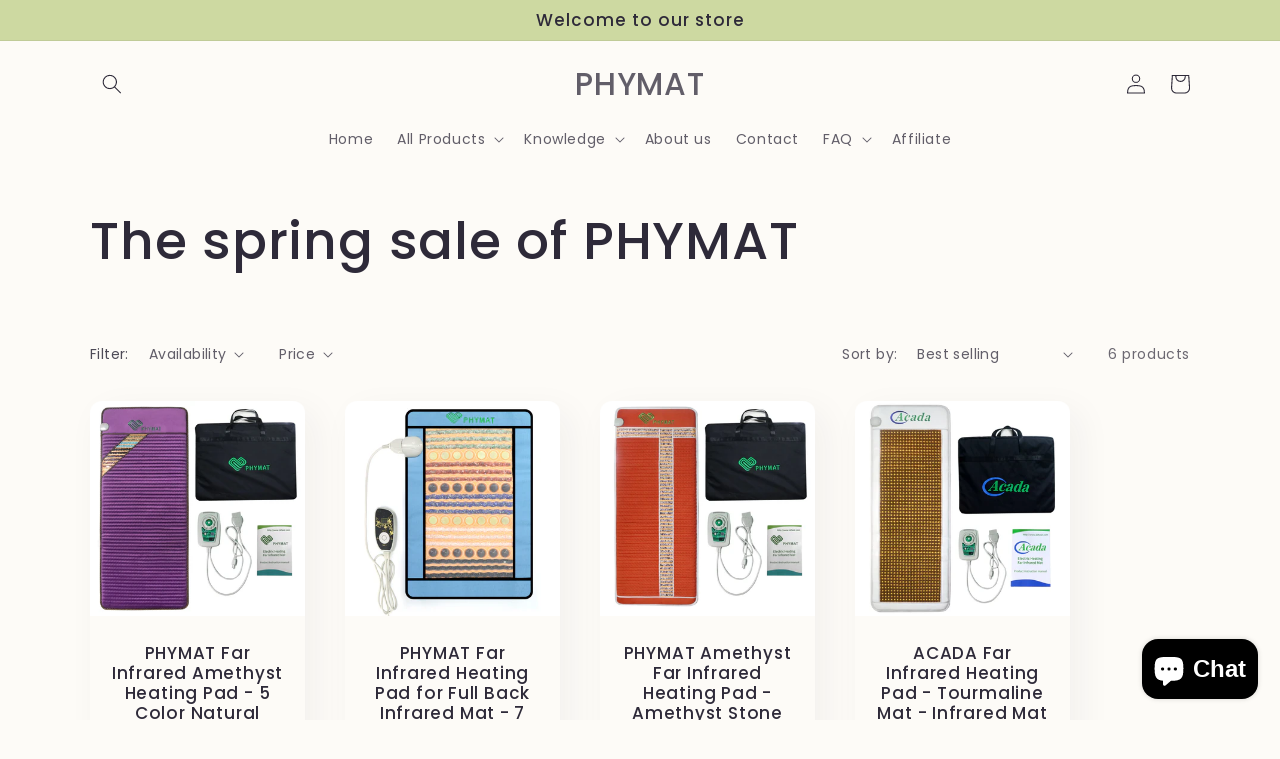

--- FILE ---
content_type: text/html; charset=utf-8
request_url: https://zkheat.com/en-it/collections/the-spring-sale-of-phymat
body_size: 27718
content:
<!doctype html>
<html class="no-js" lang="en">
  <head><!--Content in content_for_header -->
<!--LayoutHub-Embed--><meta name="layouthub" /><link rel="stylesheet" href="https://fonts.googleapis.com/css?display=swap&family=Karla:100,200,300,400,500,600,700,800,900" /><link rel="stylesheet" type="text/css" href="[data-uri]" media="all">
<!--LH--><!--/LayoutHub-Embed--><meta charset="utf-8">
    <meta http-equiv="X-UA-Compatible" content="IE=edge">
    <meta name="viewport" content="width=device-width,initial-scale=1">
    <meta name="theme-color" content="">
    <link rel="canonical" href="https://zkheat.com/en-it/collections/the-spring-sale-of-phymat">
    <link rel="preconnect" href="https://cdn.shopify.com" crossorigin><link rel="preconnect" href="https://fonts.shopifycdn.com" crossorigin><title>
      The spring sale of PHYMAT
</title>

    

    

<meta property="og:site_name" content="PHYMAT">
<meta property="og:url" content="https://zkheat.com/en-it/collections/the-spring-sale-of-phymat">
<meta property="og:title" content="The spring sale of PHYMAT">
<meta property="og:type" content="website">
<meta property="og:description" content="PHYMAT"><meta name="twitter:card" content="summary_large_image">
<meta name="twitter:title" content="The spring sale of PHYMAT">
<meta name="twitter:description" content="PHYMAT">


    <script src="//zkheat.com/cdn/shop/t/24/assets/global.js?v=24850326154503943211650426959" defer="defer"></script>
    <script>window.performance && window.performance.mark && window.performance.mark('shopify.content_for_header.start');</script><meta name="google-site-verification" content="nW8SAC0ny32r1Z-c7kzYMjrEcXTHC6hslRfN0cQ7lK4">
<meta name="google-site-verification" content="Sip2rPWcNyk9TsgRSIHn8xB7XljrW6b8GJxcC6aw_rU">
<meta name="google-site-verification" content="nW8SAC0ny32r1Z-c7kzYMjrEcXTHC6hslRfN0cQ7lK4">
<meta id="shopify-digital-wallet" name="shopify-digital-wallet" content="/50958336199/digital_wallets/dialog">
<meta name="shopify-checkout-api-token" content="90f8f6f30ba40308558a3419c5a1f71c">
<meta id="in-context-paypal-metadata" data-shop-id="50958336199" data-venmo-supported="true" data-environment="production" data-locale="en_US" data-paypal-v4="true" data-currency="USD">
<link rel="alternate" type="application/atom+xml" title="Feed" href="/en-it/collections/the-spring-sale-of-phymat.atom" />
<link rel="alternate" hreflang="x-default" href="https://zkheat.com/collections/the-spring-sale-of-phymat">
<link rel="alternate" hreflang="en-DE" href="https://zkheat.com/en-de/collections/the-spring-sale-of-phymat">
<link rel="alternate" hreflang="en-GB" href="https://zkheat.com/en-gb/collections/the-spring-sale-of-phymat">
<link rel="alternate" hreflang="en-CA" href="https://zkheat.com/en-ca/collections/the-spring-sale-of-phymat">
<link rel="alternate" hreflang="en-AU" href="https://zkheat.com/en-au/collections/the-spring-sale-of-phymat">
<link rel="alternate" hreflang="en-FR" href="https://zkheat.com/en-fr/collections/the-spring-sale-of-phymat">
<link rel="alternate" hreflang="fr-FR" href="https://zkheat.com/fr-fr/collections/the-spring-sale-of-phymat">
<link rel="alternate" hreflang="en-JP" href="https://zkheat.com/en-jp/collections/the-spring-sale-of-phymat">
<link rel="alternate" hreflang="en-NZ" href="https://zkheat.com/en-nz/collections/the-spring-sale-of-phymat">
<link rel="alternate" hreflang="en-CH" href="https://zkheat.com/en-ch/collections/the-spring-sale-of-phymat">
<link rel="alternate" hreflang="en-NL" href="https://zkheat.com/en-nl/collections/the-spring-sale-of-phymat">
<link rel="alternate" hreflang="en-IT" href="https://zkheat.com/en-it/collections/the-spring-sale-of-phymat">
<link rel="alternate" hreflang="en-MX" href="https://zkheat.com/en-mx/collections/the-spring-sale-of-phymat">
<link rel="alternate" hreflang="en-ES" href="https://zkheat.com/en-es/collections/the-spring-sale-of-phymat">
<link rel="alternate" hreflang="en-AE" href="https://zkheat.com/en-ae/collections/the-spring-sale-of-phymat">
<link rel="alternate" hreflang="en-KR" href="https://zkheat.com/en-kr/collections/the-spring-sale-of-phymat">
<link rel="alternate" hreflang="en-SE" href="https://zkheat.com/en-se/collections/the-spring-sale-of-phymat">
<link rel="alternate" hreflang="en-NO" href="https://zkheat.com/en-no/collections/the-spring-sale-of-phymat">
<link rel="alternate" hreflang="en-IL" href="https://zkheat.com/en-il/collections/the-spring-sale-of-phymat">
<link rel="alternate" hreflang="en-SA" href="https://zkheat.com/en-sa/collections/the-spring-sale-of-phymat">
<link rel="alternate" hreflang="en-BE" href="https://zkheat.com/en-be/collections/the-spring-sale-of-phymat">
<link rel="alternate" hreflang="en-AT" href="https://zkheat.com/en-at/collections/the-spring-sale-of-phymat">
<link rel="alternate" hreflang="en-DK" href="https://zkheat.com/en-dk/collections/the-spring-sale-of-phymat">
<link rel="alternate" type="application/json+oembed" href="https://zkheat.com/en-it/collections/the-spring-sale-of-phymat.oembed">
<script async="async" src="/checkouts/internal/preloads.js?locale=en-IT"></script>
<script id="shopify-features" type="application/json">{"accessToken":"90f8f6f30ba40308558a3419c5a1f71c","betas":["rich-media-storefront-analytics"],"domain":"zkheat.com","predictiveSearch":true,"shopId":50958336199,"locale":"en"}</script>
<script>var Shopify = Shopify || {};
Shopify.shop = "phymatlife.myshopify.com";
Shopify.locale = "en";
Shopify.currency = {"active":"USD","rate":"1.0"};
Shopify.country = "IT";
Shopify.theme = {"name":"Sense","id":129934852295,"schema_name":"Sense","schema_version":"3.0.0","theme_store_id":1356,"role":"main"};
Shopify.theme.handle = "null";
Shopify.theme.style = {"id":null,"handle":null};
Shopify.cdnHost = "zkheat.com/cdn";
Shopify.routes = Shopify.routes || {};
Shopify.routes.root = "/en-it/";</script>
<script type="module">!function(o){(o.Shopify=o.Shopify||{}).modules=!0}(window);</script>
<script>!function(o){function n(){var o=[];function n(){o.push(Array.prototype.slice.apply(arguments))}return n.q=o,n}var t=o.Shopify=o.Shopify||{};t.loadFeatures=n(),t.autoloadFeatures=n()}(window);</script>
<script id="shop-js-analytics" type="application/json">{"pageType":"collection"}</script>
<script defer="defer" async type="module" src="//zkheat.com/cdn/shopifycloud/shop-js/modules/v2/client.init-shop-cart-sync_D0dqhulL.en.esm.js"></script>
<script defer="defer" async type="module" src="//zkheat.com/cdn/shopifycloud/shop-js/modules/v2/chunk.common_CpVO7qML.esm.js"></script>
<script type="module">
  await import("//zkheat.com/cdn/shopifycloud/shop-js/modules/v2/client.init-shop-cart-sync_D0dqhulL.en.esm.js");
await import("//zkheat.com/cdn/shopifycloud/shop-js/modules/v2/chunk.common_CpVO7qML.esm.js");

  window.Shopify.SignInWithShop?.initShopCartSync?.({"fedCMEnabled":true,"windoidEnabled":true});

</script>
<script>(function() {
  var isLoaded = false;
  function asyncLoad() {
    if (isLoaded) return;
    isLoaded = true;
    var urls = ["https:\/\/buy-me-cdn.makeprosimp.com\/v2\/app.min.js?v=v2\u0026shop=phymatlife.myshopify.com","https:\/\/app.layouthub.com\/shopify\/layouthub.js?shop=phymatlife.myshopify.com","https:\/\/widgets.automizely.com\/aftership\/gmv.js?organization_id=75f56e4689964fc29d8a2a5589d5f589\u0026shop=phymatlife.myshopify.com","https:\/\/cdn.one.store\/javascript\/dist\/1.0\/jcr-widget.js?account_id=shopify:phymatlife.myshopify.com\u0026shop=phymatlife.myshopify.com","\/\/cdn.shopify.com\/proxy\/80a3ffd31ad5aebcbd2c9e24e574388a803f74761212f305fc2c0e9e49b31af4\/api.goaffpro.com\/loader.js?shop=phymatlife.myshopify.com\u0026sp-cache-control=cHVibGljLCBtYXgtYWdlPTkwMA","https:\/\/cdn.fera.ai\/js\/fera.placeholder.js?shop=phymatlife.myshopify.com","https:\/\/static-socialhead.cdnhub.co\/flashify\/flashsale.min.js?shop=phymatlife.myshopify.com","https:\/\/sdks.zalify.com\/pixel.js?wid=clpqonldb0ir5ma1xh6iem7kx\u0026shop=phymatlife.myshopify.com","https:\/\/d1639lhkj5l89m.cloudfront.net\/js\/storefront\/uppromote.js?shop=phymatlife.myshopify.com","https:\/\/cdn.hextom.com\/js\/eventpromotionbar.js?shop=phymatlife.myshopify.com","https:\/\/cdn5.hextom.com\/js\/vimotia.js?shop=phymatlife.myshopify.com","https:\/\/hi.kaktusapp.com\/storage\/js\/kaktus-app-3502.js?ver=23\u0026shop=phymatlife.myshopify.com"];
    for (var i = 0; i < urls.length; i++) {
      var s = document.createElement('script');
      s.type = 'text/javascript';
      s.async = true;
      s.src = urls[i];
      var x = document.getElementsByTagName('script')[0];
      x.parentNode.insertBefore(s, x);
    }
  };
  if(window.attachEvent) {
    window.attachEvent('onload', asyncLoad);
  } else {
    window.addEventListener('load', asyncLoad, false);
  }
})();</script>
<script id="__st">var __st={"a":50958336199,"offset":28800,"reqid":"0a4f868f-ae6e-4efe-b2d8-2cb0b48232b6-1765160547","pageurl":"zkheat.com\/en-it\/collections\/the-spring-sale-of-phymat","u":"530b8ed8adff","p":"collection","rtyp":"collection","rid":286388617415};</script>
<script>window.ShopifyPaypalV4VisibilityTracking = true;</script>
<script id="captcha-bootstrap">!function(){'use strict';const t='contact',e='account',n='new_comment',o=[[t,t],['blogs',n],['comments',n],[t,'customer']],c=[[e,'customer_login'],[e,'guest_login'],[e,'recover_customer_password'],[e,'create_customer']],r=t=>t.map((([t,e])=>`form[action*='/${t}']:not([data-nocaptcha='true']) input[name='form_type'][value='${e}']`)).join(','),a=t=>()=>t?[...document.querySelectorAll(t)].map((t=>t.form)):[];function s(){const t=[...o],e=r(t);return a(e)}const i='password',u='form_key',d=['recaptcha-v3-token','g-recaptcha-response','h-captcha-response',i],f=()=>{try{return window.sessionStorage}catch{return}},m='__shopify_v',_=t=>t.elements[u];function p(t,e,n=!1){try{const o=window.sessionStorage,c=JSON.parse(o.getItem(e)),{data:r}=function(t){const{data:e,action:n}=t;return t[m]||n?{data:e,action:n}:{data:t,action:n}}(c);for(const[e,n]of Object.entries(r))t.elements[e]&&(t.elements[e].value=n);n&&o.removeItem(e)}catch(o){console.error('form repopulation failed',{error:o})}}const l='form_type',E='cptcha';function T(t){t.dataset[E]=!0}const w=window,h=w.document,L='Shopify',v='ce_forms',y='captcha';let A=!1;((t,e)=>{const n=(g='f06e6c50-85a8-45c8-87d0-21a2b65856fe',I='https://cdn.shopify.com/shopifycloud/storefront-forms-hcaptcha/ce_storefront_forms_captcha_hcaptcha.v1.5.2.iife.js',D={infoText:'Protected by hCaptcha',privacyText:'Privacy',termsText:'Terms'},(t,e,n)=>{const o=w[L][v],c=o.bindForm;if(c)return c(t,g,e,D).then(n);var r;o.q.push([[t,g,e,D],n]),r=I,A||(h.body.append(Object.assign(h.createElement('script'),{id:'captcha-provider',async:!0,src:r})),A=!0)});var g,I,D;w[L]=w[L]||{},w[L][v]=w[L][v]||{},w[L][v].q=[],w[L][y]=w[L][y]||{},w[L][y].protect=function(t,e){n(t,void 0,e),T(t)},Object.freeze(w[L][y]),function(t,e,n,w,h,L){const[v,y,A,g]=function(t,e,n){const i=e?o:[],u=t?c:[],d=[...i,...u],f=r(d),m=r(i),_=r(d.filter((([t,e])=>n.includes(e))));return[a(f),a(m),a(_),s()]}(w,h,L),I=t=>{const e=t.target;return e instanceof HTMLFormElement?e:e&&e.form},D=t=>v().includes(t);t.addEventListener('submit',(t=>{const e=I(t);if(!e)return;const n=D(e)&&!e.dataset.hcaptchaBound&&!e.dataset.recaptchaBound,o=_(e),c=g().includes(e)&&(!o||!o.value);(n||c)&&t.preventDefault(),c&&!n&&(function(t){try{if(!f())return;!function(t){const e=f();if(!e)return;const n=_(t);if(!n)return;const o=n.value;o&&e.removeItem(o)}(t);const e=Array.from(Array(32),(()=>Math.random().toString(36)[2])).join('');!function(t,e){_(t)||t.append(Object.assign(document.createElement('input'),{type:'hidden',name:u})),t.elements[u].value=e}(t,e),function(t,e){const n=f();if(!n)return;const o=[...t.querySelectorAll(`input[type='${i}']`)].map((({name:t})=>t)),c=[...d,...o],r={};for(const[a,s]of new FormData(t).entries())c.includes(a)||(r[a]=s);n.setItem(e,JSON.stringify({[m]:1,action:t.action,data:r}))}(t,e)}catch(e){console.error('failed to persist form',e)}}(e),e.submit())}));const S=(t,e)=>{t&&!t.dataset[E]&&(n(t,e.some((e=>e===t))),T(t))};for(const o of['focusin','change'])t.addEventListener(o,(t=>{const e=I(t);D(e)&&S(e,y())}));const B=e.get('form_key'),M=e.get(l),P=B&&M;t.addEventListener('DOMContentLoaded',(()=>{const t=y();if(P)for(const e of t)e.elements[l].value===M&&p(e,B);[...new Set([...A(),...v().filter((t=>'true'===t.dataset.shopifyCaptcha))])].forEach((e=>S(e,t)))}))}(h,new URLSearchParams(w.location.search),n,t,e,['guest_login'])})(!0,!0)}();</script>
<script integrity="sha256-52AcMU7V7pcBOXWImdc/TAGTFKeNjmkeM1Pvks/DTgc=" data-source-attribution="shopify.loadfeatures" defer="defer" src="//zkheat.com/cdn/shopifycloud/storefront/assets/storefront/load_feature-81c60534.js" crossorigin="anonymous"></script>
<script data-source-attribution="shopify.dynamic_checkout.dynamic.init">var Shopify=Shopify||{};Shopify.PaymentButton=Shopify.PaymentButton||{isStorefrontPortableWallets:!0,init:function(){window.Shopify.PaymentButton.init=function(){};var t=document.createElement("script");t.src="https://zkheat.com/cdn/shopifycloud/portable-wallets/latest/portable-wallets.en.js",t.type="module",document.head.appendChild(t)}};
</script>
<script data-source-attribution="shopify.dynamic_checkout.buyer_consent">
  function portableWalletsHideBuyerConsent(e){var t=document.getElementById("shopify-buyer-consent"),n=document.getElementById("shopify-subscription-policy-button");t&&n&&(t.classList.add("hidden"),t.setAttribute("aria-hidden","true"),n.removeEventListener("click",e))}function portableWalletsShowBuyerConsent(e){var t=document.getElementById("shopify-buyer-consent"),n=document.getElementById("shopify-subscription-policy-button");t&&n&&(t.classList.remove("hidden"),t.removeAttribute("aria-hidden"),n.addEventListener("click",e))}window.Shopify?.PaymentButton&&(window.Shopify.PaymentButton.hideBuyerConsent=portableWalletsHideBuyerConsent,window.Shopify.PaymentButton.showBuyerConsent=portableWalletsShowBuyerConsent);
</script>
<script data-source-attribution="shopify.dynamic_checkout.cart.bootstrap">document.addEventListener("DOMContentLoaded",(function(){function t(){return document.querySelector("shopify-accelerated-checkout-cart, shopify-accelerated-checkout")}if(t())Shopify.PaymentButton.init();else{new MutationObserver((function(e,n){t()&&(Shopify.PaymentButton.init(),n.disconnect())})).observe(document.body,{childList:!0,subtree:!0})}}));
</script>
<link id="shopify-accelerated-checkout-styles" rel="stylesheet" media="screen" href="https://zkheat.com/cdn/shopifycloud/portable-wallets/latest/accelerated-checkout-backwards-compat.css" crossorigin="anonymous">
<style id="shopify-accelerated-checkout-cart">
        #shopify-buyer-consent {
  margin-top: 1em;
  display: inline-block;
  width: 100%;
}

#shopify-buyer-consent.hidden {
  display: none;
}

#shopify-subscription-policy-button {
  background: none;
  border: none;
  padding: 0;
  text-decoration: underline;
  font-size: inherit;
  cursor: pointer;
}

#shopify-subscription-policy-button::before {
  box-shadow: none;
}

      </style>
<script id="sections-script" data-sections="header,footer" defer="defer" src="//zkheat.com/cdn/shop/t/24/compiled_assets/scripts.js?4310"></script>
<script>window.performance && window.performance.mark && window.performance.mark('shopify.content_for_header.end');</script>


    <style data-shopify>
      @font-face {
  font-family: Poppins;
  font-weight: 400;
  font-style: normal;
  font-display: swap;
  src: url("//zkheat.com/cdn/fonts/poppins/poppins_n4.0ba78fa5af9b0e1a374041b3ceaadf0a43b41362.woff2") format("woff2"),
       url("//zkheat.com/cdn/fonts/poppins/poppins_n4.214741a72ff2596839fc9760ee7a770386cf16ca.woff") format("woff");
}

      @font-face {
  font-family: Poppins;
  font-weight: 700;
  font-style: normal;
  font-display: swap;
  src: url("//zkheat.com/cdn/fonts/poppins/poppins_n7.56758dcf284489feb014a026f3727f2f20a54626.woff2") format("woff2"),
       url("//zkheat.com/cdn/fonts/poppins/poppins_n7.f34f55d9b3d3205d2cd6f64955ff4b36f0cfd8da.woff") format("woff");
}

      @font-face {
  font-family: Poppins;
  font-weight: 400;
  font-style: italic;
  font-display: swap;
  src: url("//zkheat.com/cdn/fonts/poppins/poppins_i4.846ad1e22474f856bd6b81ba4585a60799a9f5d2.woff2") format("woff2"),
       url("//zkheat.com/cdn/fonts/poppins/poppins_i4.56b43284e8b52fc64c1fd271f289a39e8477e9ec.woff") format("woff");
}

      @font-face {
  font-family: Poppins;
  font-weight: 700;
  font-style: italic;
  font-display: swap;
  src: url("//zkheat.com/cdn/fonts/poppins/poppins_i7.42fd71da11e9d101e1e6c7932199f925f9eea42d.woff2") format("woff2"),
       url("//zkheat.com/cdn/fonts/poppins/poppins_i7.ec8499dbd7616004e21155106d13837fff4cf556.woff") format("woff");
}

      @font-face {
  font-family: Poppins;
  font-weight: 500;
  font-style: normal;
  font-display: swap;
  src: url("//zkheat.com/cdn/fonts/poppins/poppins_n5.ad5b4b72b59a00358afc706450c864c3c8323842.woff2") format("woff2"),
       url("//zkheat.com/cdn/fonts/poppins/poppins_n5.33757fdf985af2d24b32fcd84c9a09224d4b2c39.woff") format("woff");
}


      :root {
        --font-body-family: Poppins, sans-serif;
        --font-body-style: normal;
        --font-body-weight: 400;
        --font-body-weight-bold: 700;

        --font-heading-family: Poppins, sans-serif;
        --font-heading-style: normal;
        --font-heading-weight: 500;

        --font-body-scale: 1.0;
        --font-heading-scale: 1.3;

        --color-base-text: 46, 42, 57;
        --color-shadow: 46, 42, 57;
        --color-base-background-1: 253, 251, 247;
        --color-base-background-2: 205, 217, 161;
        --color-base-solid-button-labels: 253, 251, 247;
        --color-base-outline-button-labels: 46, 42, 57;
        --color-base-accent-1: 155, 4, 111;
        --color-base-accent-2: 94, 54, 83;
        --payment-terms-background-color: #FDFBF7;

        --gradient-base-background-1: #FDFBF7;
        --gradient-base-background-2: #cdd9a1;
        --gradient-base-accent-1: #9B046F;
        --gradient-base-accent-2: linear-gradient(320deg, rgba(134, 16, 106, 1), rgba(94, 54, 83, 1) 100%);

        --media-padding: px;
        --media-border-opacity: 0.1;
        --media-border-width: 0px;
        --media-radius: 12px;
        --media-shadow-opacity: 0.1;
        --media-shadow-horizontal-offset: 10px;
        --media-shadow-vertical-offset: 12px;
        --media-shadow-blur-radius: 20px;

        --page-width: 120rem;
        --page-width-margin: 0rem;

        --card-image-padding: 0.0rem;
        --card-corner-radius: 1.2rem;
        --card-text-alignment: center;
        --card-border-width: 0.0rem;
        --card-border-opacity: 0.1;
        --card-shadow-opacity: 0.05;
        --card-shadow-horizontal-offset: 1.0rem;
        --card-shadow-vertical-offset: 1.0rem;
        --card-shadow-blur-radius: 3.5rem;

        --badge-corner-radius: 2.0rem;

        --popup-border-width: 1px;
        --popup-border-opacity: 0.1;
        --popup-corner-radius: 22px;
        --popup-shadow-opacity: 0.1;
        --popup-shadow-horizontal-offset: 10px;
        --popup-shadow-vertical-offset: 12px;
        --popup-shadow-blur-radius: 20px;

        --drawer-border-width: 1px;
        --drawer-border-opacity: 0.1;
        --drawer-shadow-opacity: 0.0;
        --drawer-shadow-horizontal-offset: 0px;
        --drawer-shadow-vertical-offset: 4px;
        --drawer-shadow-blur-radius: 5px;

        --spacing-sections-desktop: 36px;
        --spacing-sections-mobile: 25px;

        --grid-desktop-vertical-spacing: 40px;
        --grid-desktop-horizontal-spacing: 40px;
        --grid-mobile-vertical-spacing: 20px;
        --grid-mobile-horizontal-spacing: 20px;

        --text-boxes-border-opacity: 0.1;
        --text-boxes-border-width: 0px;
        --text-boxes-radius: 24px;
        --text-boxes-shadow-opacity: 0.0;
        --text-boxes-shadow-horizontal-offset: 10px;
        --text-boxes-shadow-vertical-offset: 12px;
        --text-boxes-shadow-blur-radius: 20px;

        --buttons-radius: 10px;
        --buttons-radius-outset: 11px;
        --buttons-border-width: 1px;
        --buttons-border-opacity: 0.55;
        --buttons-shadow-opacity: 0.0;
        --buttons-shadow-horizontal-offset: 0px;
        --buttons-shadow-vertical-offset: 4px;
        --buttons-shadow-blur-radius: 5px;
        --buttons-border-offset: 0.3px;

        --inputs-radius: 10px;
        --inputs-border-width: 1px;
        --inputs-border-opacity: 0.55;
        --inputs-shadow-opacity: 0.0;
        --inputs-shadow-horizontal-offset: 0px;
        --inputs-margin-offset: 0px;
        --inputs-shadow-vertical-offset: 4px;
        --inputs-shadow-blur-radius: 5px;
        --inputs-radius-outset: 11px;

        --variant-pills-radius: 10px;
        --variant-pills-border-width: 0px;
        --variant-pills-border-opacity: 0.1;
        --variant-pills-shadow-opacity: 0.0;
        --variant-pills-shadow-horizontal-offset: 0px;
        --variant-pills-shadow-vertical-offset: 4px;
        --variant-pills-shadow-blur-radius: 5px;
      }

      *,
      *::before,
      *::after {
        box-sizing: inherit;
      }

      html {
        box-sizing: border-box;
        font-size: calc(var(--font-body-scale) * 62.5%);
        height: 100%;
      }

      body {
        display: grid;
        grid-template-rows: auto auto 1fr auto;
        grid-template-columns: 100%;
        min-height: 100%;
        margin: 0;
        font-size: 1.5rem;
        letter-spacing: 0.06rem;
        line-height: calc(1 + 0.8 / var(--font-body-scale));
        font-family: var(--font-body-family);
        font-style: var(--font-body-style);
        font-weight: var(--font-body-weight);
      }

      @media screen and (min-width: 750px) {
        body {
          font-size: 1.6rem;
        }
      }
    </style>

    <link href="//zkheat.com/cdn/shop/t/24/assets/base.css?v=33648442733440060821650426974" rel="stylesheet" type="text/css" media="all" />
<link rel="preload" as="font" href="//zkheat.com/cdn/fonts/poppins/poppins_n4.0ba78fa5af9b0e1a374041b3ceaadf0a43b41362.woff2" type="font/woff2" crossorigin><link rel="preload" as="font" href="//zkheat.com/cdn/fonts/poppins/poppins_n5.ad5b4b72b59a00358afc706450c864c3c8323842.woff2" type="font/woff2" crossorigin><link rel="stylesheet" href="//zkheat.com/cdn/shop/t/24/assets/component-predictive-search.css?v=165644661289088488651650426955" media="print" onload="this.media='all'"><script>document.documentElement.className = document.documentElement.className.replace('no-js', 'js');
    if (Shopify.designMode) {
      document.documentElement.classList.add('shopify-design-mode');
    }
    </script>
  





    <script>
        window.one_upsell = {
            product: null,
            collections: null,
            shop: {
                id: '50958336199',
                domain: 'zkheat.com',
                shopify_domain: 'phymatlife.myshopify.com',
                currency: 'USD',
            },
            request: {
                page_type: 'collection'
            },
            cart:[],
            customer: {
                id: ''
            }
        }

        

        if( one_upsell.request.page_type === 'product' ){
            window.one_upsell.product.options = [];
            
        }

        

    </script>

    <input type="hidden" value="https://zkheat.com" id="flashify-shop-url">
    <link rel="stylesheet" href=https://static-socialhead.cdnhub.co/flashify/flashsale.min.css />

 
<!-- BEGIN app block: shopify://apps/zalify-pixel-popups-emails/blocks/popup-embed/0f5e9b69-424e-42a3-8bd7-8d5b75dd8130 -->
<meta class="zalify-popup" data-app-key="phymatlife" />
<script data-version="2.0">


const isCheckLightHouse = () => {
  try {
    const lightHouse =
      (navigator.userAgentData &&
        JSON.stringify(navigator.userAgentData).indexOf('Lighthouse') >
          -1) ||
      navigator.userAgent.indexOf('Chrome-Lighthouse') > -1;
    return Boolean(lightHouse);
  } catch (error) {}
  return false;
};
if (!isCheckLightHouse()) {
  document.write('\<script src="https://sdks.zalify.com/pixel.js"\>\<\/script\>\<script src="https://sdk-tracking.zalify.com/app-embed.js?shop_key=phymatlife"\>\<\/script\>')
}


</script>

<script>
  window.zalifyShopify = {
    product :  
            null
        ,
    collection:
        
          {
              id: "286388617415",
              handle: "the-spring-sale-of-phymat",
              title: "The spring sale of PHYMAT",
              published_at: "2022-03-16 13:49:15 +0800",
              products: [{
                  "id": "6255100199111",
                  "title": "PHYMAT Far Infrared Amethyst Heating Pad - 5 Color Natural Crystal Healing Mat - Infrared Mat for Pain Relief",
                  "handle": "phymat-far-infrared-amethyst-heating-pad-67x27-5-color-natural-crystal-infrared-heat-mat-amethyst-infrared-heating-mat-with-auto-shut-off-emf-free-overheat-protection-smart-control",
                  "published_at": "2021-06-30 15:40:43 +0800",
                  "created_at":  "2021-02-18 17:16:47 +0800",
                  "vendor": "PHYMAT",
                  "type": "",
                  "price": 33000,
                  "price_min": 33000,
                  "price_max": 37000,
                  "available": true,
                  "variants": [{"id":38296768512199,"title":"67“x27” \/ US","option1":"67“x27”","option2":"US","option3":null,"sku":"","requires_shipping":true,"taxable":true,"featured_image":null,"available":true,"name":"PHYMAT Far Infrared Amethyst Heating Pad - 5 Color Natural Crystal Healing Mat - Infrared Mat for Pain Relief - 67“x27” \/ US","public_title":"67“x27” \/ US","options":["67“x27”","US"],"price":33000,"weight":0,"compare_at_price":null,"inventory_management":"shopify","barcode":"","requires_selling_plan":false,"selling_plan_allocations":[]},{"id":41968559259847,"title":"67“x27” \/ EU","option1":"67“x27”","option2":"EU","option3":null,"sku":"","requires_shipping":true,"taxable":true,"featured_image":null,"available":false,"name":"PHYMAT Far Infrared Amethyst Heating Pad - 5 Color Natural Crystal Healing Mat - Infrared Mat for Pain Relief - 67“x27” \/ EU","public_title":"67“x27” \/ EU","options":["67“x27”","EU"],"price":35000,"weight":0,"compare_at_price":null,"inventory_management":"shopify","barcode":"","requires_selling_plan":false,"selling_plan_allocations":[]},]
                },{
                  "id": "7211895750855",
                  "title": "PHYMAT Far Infrared Heating Pad for Full Back Infrared Mat - 7 Kind Natural Gemstone Crystal (23"x16") US 110V",
                  "handle": "phymat-far-infrared-heating-pad-for-full-back-infrared-mat-natural-crystal-crushed-stone-heating-pad-jade-heating-pad-23x16",
                  "published_at": "2022-01-17 15:04:19 +0800",
                  "created_at":  "2022-01-17 14:55:40 +0800",
                  "vendor": "PHYMAT",
                  "type": "",
                  "price": 11500,
                  "price_min": 11500,
                  "price_max": 11500,
                  "available": true,
                  "variants": [{"id":41653393359047,"title":"Default Title","option1":"Default Title","option2":null,"option3":null,"sku":"","requires_shipping":true,"taxable":true,"featured_image":null,"available":true,"name":"PHYMAT Far Infrared Heating Pad for Full Back Infrared Mat - 7 Kind Natural Gemstone Crystal (23\"x16\") US 110V","public_title":null,"options":["Default Title"],"price":11500,"weight":0,"compare_at_price":null,"inventory_management":"shopify","barcode":"","requires_selling_plan":false,"selling_plan_allocations":[]},]
                },]
            }
        


     ,
    search:
      
        null
      


  }
</script>

<script>
(function(){

// 增强实时分析
function getCookie(cname) {
 const name = cname + '=';
 const ca = document.cookie.split(';');
 for (let i = 0; i < ca.length; i++) {
   const c = ca[i].trim();
   if (c.indexOf(name) == 0) return c.substring(name.length, c.length);
 }
 return '';
}

function setCookie(
 name,
 value,
 timeout = 365 * 86400,
) {
 try {
   const d = new Date();
   d.setTime(d.getTime() + timeout * 1000);
   const expires = 'expires=' + d.toUTCString();
   const mainDomain = location.origin.includes('wwww') ? getMainDomain(location.origin) :'';
   const domain =  mainDomain?'domain=' + mainDomain :'';
   const expiresString = timeout === 0 ? '' : ';' + expires;

   document.cookie = name + '=' + value + expiresString + ';' + domain + '';
 } catch (error) {

 }
}

function getMainDomain(url) {
 let mainDomain = url.match(
   /(?:https?:\/\/)?(?:[^@\n]+@)?(?:www\.)?([^:/\n]+)/im,
 )?.[1];
 if (!mainDomain) {
   return url;
 }
 if (mainDomain.split('.').length > 2) {
   const parts = mainDomain.split('.');
   mainDomain = parts.slice(parts.length - 2).join('.');
 }

 return mainDomain;
}


const landingPageKey = 'zalify_landing_page';

function getLandingPage() {
 return localStorage.getItem(landingPageKey) || getCookie(landingPageKey);
}

function setLandingPage(url) {
 if (getLandingPage()) {
   return;
 }
 localStorage.setItem(landingPageKey, url);
 setCookie(landingPageKey, url);
}

const key = 'zalify_referrer';


function setReferrer(url) {
 // 因为只拿第一个 landing page 匹配的 referrer，
 if (getLandingPage()) {
   return;
 }
 localStorage.setItem(key, url);
 setCookie(key, url);
}
try {
 // 顺序不能反
 setReferrer(document.referrer);
 setLandingPage(location.href);
 console.log('landing_page',getLandingPage())
} catch (error) {}
})()
</script>

<!-- END app block --><!-- BEGIN app block: shopify://apps/pagefly-page-builder/blocks/app-embed/83e179f7-59a0-4589-8c66-c0dddf959200 -->

<!-- BEGIN app snippet: pagefly-cro-ab-testing-main -->







<script>
  ;(function () {
    const url = new URL(window.location)
    const viewParam = url.searchParams.get('view')
    if (viewParam && viewParam.includes('variant-pf-')) {
      url.searchParams.set('pf_v', viewParam)
      url.searchParams.delete('view')
      window.history.replaceState({}, '', url)
    }
  })()
</script>



<script type='module'>
  
  window.PAGEFLY_CRO = window.PAGEFLY_CRO || {}

  window.PAGEFLY_CRO['data_debug'] = {
    original_template_suffix: "all_collections",
    allow_ab_test: false,
    ab_test_start_time: 0,
    ab_test_end_time: 0,
    today_date_time: 1765160548000,
  }
  window.PAGEFLY_CRO['GA4'] = { enabled: false}
</script>

<!-- END app snippet -->








  <script src='https://cdn.shopify.com/extensions/019ae87c-aae0-76a7-9670-4feea5a1ac85/pagefly-page-builder-201/assets/pagefly-helper.js' defer='defer'></script>

  <script src='https://cdn.shopify.com/extensions/019ae87c-aae0-76a7-9670-4feea5a1ac85/pagefly-page-builder-201/assets/pagefly-general-helper.js' defer='defer'></script>

  <script src='https://cdn.shopify.com/extensions/019ae87c-aae0-76a7-9670-4feea5a1ac85/pagefly-page-builder-201/assets/pagefly-snap-slider.js' defer='defer'></script>

  <script src='https://cdn.shopify.com/extensions/019ae87c-aae0-76a7-9670-4feea5a1ac85/pagefly-page-builder-201/assets/pagefly-slideshow-v3.js' defer='defer'></script>

  <script src='https://cdn.shopify.com/extensions/019ae87c-aae0-76a7-9670-4feea5a1ac85/pagefly-page-builder-201/assets/pagefly-slideshow-v4.js' defer='defer'></script>

  <script src='https://cdn.shopify.com/extensions/019ae87c-aae0-76a7-9670-4feea5a1ac85/pagefly-page-builder-201/assets/pagefly-glider.js' defer='defer'></script>

  <script src='https://cdn.shopify.com/extensions/019ae87c-aae0-76a7-9670-4feea5a1ac85/pagefly-page-builder-201/assets/pagefly-slideshow-v1-v2.js' defer='defer'></script>

  <script src='https://cdn.shopify.com/extensions/019ae87c-aae0-76a7-9670-4feea5a1ac85/pagefly-page-builder-201/assets/pagefly-product-media.js' defer='defer'></script>

  <script src='https://cdn.shopify.com/extensions/019ae87c-aae0-76a7-9670-4feea5a1ac85/pagefly-page-builder-201/assets/pagefly-product.js' defer='defer'></script>


<script id='pagefly-helper-data' type='application/json'>
  {
    "page_optimization": {
      "assets_prefetching": false
    },
    "elements_asset_mapper": {
      "Accordion": "https://cdn.shopify.com/extensions/019ae87c-aae0-76a7-9670-4feea5a1ac85/pagefly-page-builder-201/assets/pagefly-accordion.js",
      "Accordion3": "https://cdn.shopify.com/extensions/019ae87c-aae0-76a7-9670-4feea5a1ac85/pagefly-page-builder-201/assets/pagefly-accordion3.js",
      "CountDown": "https://cdn.shopify.com/extensions/019ae87c-aae0-76a7-9670-4feea5a1ac85/pagefly-page-builder-201/assets/pagefly-countdown.js",
      "GMap1": "https://cdn.shopify.com/extensions/019ae87c-aae0-76a7-9670-4feea5a1ac85/pagefly-page-builder-201/assets/pagefly-gmap.js",
      "GMap2": "https://cdn.shopify.com/extensions/019ae87c-aae0-76a7-9670-4feea5a1ac85/pagefly-page-builder-201/assets/pagefly-gmap.js",
      "GMapBasicV2": "https://cdn.shopify.com/extensions/019ae87c-aae0-76a7-9670-4feea5a1ac85/pagefly-page-builder-201/assets/pagefly-gmap.js",
      "GMapAdvancedV2": "https://cdn.shopify.com/extensions/019ae87c-aae0-76a7-9670-4feea5a1ac85/pagefly-page-builder-201/assets/pagefly-gmap.js",
      "HTML.Video": "https://cdn.shopify.com/extensions/019ae87c-aae0-76a7-9670-4feea5a1ac85/pagefly-page-builder-201/assets/pagefly-htmlvideo.js",
      "HTML.Video2": "https://cdn.shopify.com/extensions/019ae87c-aae0-76a7-9670-4feea5a1ac85/pagefly-page-builder-201/assets/pagefly-htmlvideo2.js",
      "HTML.Video3": "https://cdn.shopify.com/extensions/019ae87c-aae0-76a7-9670-4feea5a1ac85/pagefly-page-builder-201/assets/pagefly-htmlvideo2.js",
      "BackgroundVideo": "https://cdn.shopify.com/extensions/019ae87c-aae0-76a7-9670-4feea5a1ac85/pagefly-page-builder-201/assets/pagefly-htmlvideo2.js",
      "Instagram": "https://cdn.shopify.com/extensions/019ae87c-aae0-76a7-9670-4feea5a1ac85/pagefly-page-builder-201/assets/pagefly-instagram.js",
      "Instagram2": "https://cdn.shopify.com/extensions/019ae87c-aae0-76a7-9670-4feea5a1ac85/pagefly-page-builder-201/assets/pagefly-instagram.js",
      "Insta3": "https://cdn.shopify.com/extensions/019ae87c-aae0-76a7-9670-4feea5a1ac85/pagefly-page-builder-201/assets/pagefly-instagram3.js",
      "Tabs": "https://cdn.shopify.com/extensions/019ae87c-aae0-76a7-9670-4feea5a1ac85/pagefly-page-builder-201/assets/pagefly-tab.js",
      "Tabs3": "https://cdn.shopify.com/extensions/019ae87c-aae0-76a7-9670-4feea5a1ac85/pagefly-page-builder-201/assets/pagefly-tab3.js",
      "ProductBox": "https://cdn.shopify.com/extensions/019ae87c-aae0-76a7-9670-4feea5a1ac85/pagefly-page-builder-201/assets/pagefly-cart.js",
      "FBPageBox2": "https://cdn.shopify.com/extensions/019ae87c-aae0-76a7-9670-4feea5a1ac85/pagefly-page-builder-201/assets/pagefly-facebook.js",
      "FBLikeButton2": "https://cdn.shopify.com/extensions/019ae87c-aae0-76a7-9670-4feea5a1ac85/pagefly-page-builder-201/assets/pagefly-facebook.js",
      "TwitterFeed2": "https://cdn.shopify.com/extensions/019ae87c-aae0-76a7-9670-4feea5a1ac85/pagefly-page-builder-201/assets/pagefly-twitter.js",
      "Paragraph4": "https://cdn.shopify.com/extensions/019ae87c-aae0-76a7-9670-4feea5a1ac85/pagefly-page-builder-201/assets/pagefly-paragraph4.js",

      "AliReviews": "https://cdn.shopify.com/extensions/019ae87c-aae0-76a7-9670-4feea5a1ac85/pagefly-page-builder-201/assets/pagefly-3rd-elements.js",
      "BackInStock": "https://cdn.shopify.com/extensions/019ae87c-aae0-76a7-9670-4feea5a1ac85/pagefly-page-builder-201/assets/pagefly-3rd-elements.js",
      "GloboBackInStock": "https://cdn.shopify.com/extensions/019ae87c-aae0-76a7-9670-4feea5a1ac85/pagefly-page-builder-201/assets/pagefly-3rd-elements.js",
      "GrowaveWishlist": "https://cdn.shopify.com/extensions/019ae87c-aae0-76a7-9670-4feea5a1ac85/pagefly-page-builder-201/assets/pagefly-3rd-elements.js",
      "InfiniteOptionsShopPad": "https://cdn.shopify.com/extensions/019ae87c-aae0-76a7-9670-4feea5a1ac85/pagefly-page-builder-201/assets/pagefly-3rd-elements.js",
      "InkybayProductPersonalizer": "https://cdn.shopify.com/extensions/019ae87c-aae0-76a7-9670-4feea5a1ac85/pagefly-page-builder-201/assets/pagefly-3rd-elements.js",
      "LimeSpot": "https://cdn.shopify.com/extensions/019ae87c-aae0-76a7-9670-4feea5a1ac85/pagefly-page-builder-201/assets/pagefly-3rd-elements.js",
      "Loox": "https://cdn.shopify.com/extensions/019ae87c-aae0-76a7-9670-4feea5a1ac85/pagefly-page-builder-201/assets/pagefly-3rd-elements.js",
      "Opinew": "https://cdn.shopify.com/extensions/019ae87c-aae0-76a7-9670-4feea5a1ac85/pagefly-page-builder-201/assets/pagefly-3rd-elements.js",
      "Powr": "https://cdn.shopify.com/extensions/019ae87c-aae0-76a7-9670-4feea5a1ac85/pagefly-page-builder-201/assets/pagefly-3rd-elements.js",
      "ProductReviews": "https://cdn.shopify.com/extensions/019ae87c-aae0-76a7-9670-4feea5a1ac85/pagefly-page-builder-201/assets/pagefly-3rd-elements.js",
      "PushOwl": "https://cdn.shopify.com/extensions/019ae87c-aae0-76a7-9670-4feea5a1ac85/pagefly-page-builder-201/assets/pagefly-3rd-elements.js",
      "ReCharge": "https://cdn.shopify.com/extensions/019ae87c-aae0-76a7-9670-4feea5a1ac85/pagefly-page-builder-201/assets/pagefly-3rd-elements.js",
      "Rivyo": "https://cdn.shopify.com/extensions/019ae87c-aae0-76a7-9670-4feea5a1ac85/pagefly-page-builder-201/assets/pagefly-3rd-elements.js",
      "TrackingMore": "https://cdn.shopify.com/extensions/019ae87c-aae0-76a7-9670-4feea5a1ac85/pagefly-page-builder-201/assets/pagefly-3rd-elements.js",
      "Vitals": "https://cdn.shopify.com/extensions/019ae87c-aae0-76a7-9670-4feea5a1ac85/pagefly-page-builder-201/assets/pagefly-3rd-elements.js",
      "Wiser": "https://cdn.shopify.com/extensions/019ae87c-aae0-76a7-9670-4feea5a1ac85/pagefly-page-builder-201/assets/pagefly-3rd-elements.js"
    },
    "custom_elements_mapper": {
      "pf-click-action-element": "https://cdn.shopify.com/extensions/019ae87c-aae0-76a7-9670-4feea5a1ac85/pagefly-page-builder-201/assets/pagefly-click-action-element.js",
      "pf-dialog-element": "https://cdn.shopify.com/extensions/019ae87c-aae0-76a7-9670-4feea5a1ac85/pagefly-page-builder-201/assets/pagefly-dialog-element.js"
    }
  }
</script>


<!-- END app block --><script src="https://cdn.shopify.com/extensions/7bc9bb47-adfa-4267-963e-cadee5096caf/inbox-1252/assets/inbox-chat-loader.js" type="text/javascript" defer="defer"></script>
<link href="https://monorail-edge.shopifysvc.com" rel="dns-prefetch">
<script>(function(){if ("sendBeacon" in navigator && "performance" in window) {try {var session_token_from_headers = performance.getEntriesByType('navigation')[0].serverTiming.find(x => x.name == '_s').description;} catch {var session_token_from_headers = undefined;}var session_cookie_matches = document.cookie.match(/_shopify_s=([^;]*)/);var session_token_from_cookie = session_cookie_matches && session_cookie_matches.length === 2 ? session_cookie_matches[1] : "";var session_token = session_token_from_headers || session_token_from_cookie || "";function handle_abandonment_event(e) {var entries = performance.getEntries().filter(function(entry) {return /monorail-edge.shopifysvc.com/.test(entry.name);});if (!window.abandonment_tracked && entries.length === 0) {window.abandonment_tracked = true;var currentMs = Date.now();var navigation_start = performance.timing.navigationStart;var payload = {shop_id: 50958336199,url: window.location.href,navigation_start,duration: currentMs - navigation_start,session_token,page_type: "collection"};window.navigator.sendBeacon("https://monorail-edge.shopifysvc.com/v1/produce", JSON.stringify({schema_id: "online_store_buyer_site_abandonment/1.1",payload: payload,metadata: {event_created_at_ms: currentMs,event_sent_at_ms: currentMs}}));}}window.addEventListener('pagehide', handle_abandonment_event);}}());</script>
<script id="web-pixels-manager-setup">(function e(e,d,r,n,o){if(void 0===o&&(o={}),!Boolean(null===(a=null===(i=window.Shopify)||void 0===i?void 0:i.analytics)||void 0===a?void 0:a.replayQueue)){var i,a;window.Shopify=window.Shopify||{};var t=window.Shopify;t.analytics=t.analytics||{};var s=t.analytics;s.replayQueue=[],s.publish=function(e,d,r){return s.replayQueue.push([e,d,r]),!0};try{self.performance.mark("wpm:start")}catch(e){}var l=function(){var e={modern:/Edge?\/(1{2}[4-9]|1[2-9]\d|[2-9]\d{2}|\d{4,})\.\d+(\.\d+|)|Firefox\/(1{2}[4-9]|1[2-9]\d|[2-9]\d{2}|\d{4,})\.\d+(\.\d+|)|Chrom(ium|e)\/(9{2}|\d{3,})\.\d+(\.\d+|)|(Maci|X1{2}).+ Version\/(15\.\d+|(1[6-9]|[2-9]\d|\d{3,})\.\d+)([,.]\d+|)( \(\w+\)|)( Mobile\/\w+|) Safari\/|Chrome.+OPR\/(9{2}|\d{3,})\.\d+\.\d+|(CPU[ +]OS|iPhone[ +]OS|CPU[ +]iPhone|CPU IPhone OS|CPU iPad OS)[ +]+(15[._]\d+|(1[6-9]|[2-9]\d|\d{3,})[._]\d+)([._]\d+|)|Android:?[ /-](13[3-9]|1[4-9]\d|[2-9]\d{2}|\d{4,})(\.\d+|)(\.\d+|)|Android.+Firefox\/(13[5-9]|1[4-9]\d|[2-9]\d{2}|\d{4,})\.\d+(\.\d+|)|Android.+Chrom(ium|e)\/(13[3-9]|1[4-9]\d|[2-9]\d{2}|\d{4,})\.\d+(\.\d+|)|SamsungBrowser\/([2-9]\d|\d{3,})\.\d+/,legacy:/Edge?\/(1[6-9]|[2-9]\d|\d{3,})\.\d+(\.\d+|)|Firefox\/(5[4-9]|[6-9]\d|\d{3,})\.\d+(\.\d+|)|Chrom(ium|e)\/(5[1-9]|[6-9]\d|\d{3,})\.\d+(\.\d+|)([\d.]+$|.*Safari\/(?![\d.]+ Edge\/[\d.]+$))|(Maci|X1{2}).+ Version\/(10\.\d+|(1[1-9]|[2-9]\d|\d{3,})\.\d+)([,.]\d+|)( \(\w+\)|)( Mobile\/\w+|) Safari\/|Chrome.+OPR\/(3[89]|[4-9]\d|\d{3,})\.\d+\.\d+|(CPU[ +]OS|iPhone[ +]OS|CPU[ +]iPhone|CPU IPhone OS|CPU iPad OS)[ +]+(10[._]\d+|(1[1-9]|[2-9]\d|\d{3,})[._]\d+)([._]\d+|)|Android:?[ /-](13[3-9]|1[4-9]\d|[2-9]\d{2}|\d{4,})(\.\d+|)(\.\d+|)|Mobile Safari.+OPR\/([89]\d|\d{3,})\.\d+\.\d+|Android.+Firefox\/(13[5-9]|1[4-9]\d|[2-9]\d{2}|\d{4,})\.\d+(\.\d+|)|Android.+Chrom(ium|e)\/(13[3-9]|1[4-9]\d|[2-9]\d{2}|\d{4,})\.\d+(\.\d+|)|Android.+(UC? ?Browser|UCWEB|U3)[ /]?(15\.([5-9]|\d{2,})|(1[6-9]|[2-9]\d|\d{3,})\.\d+)\.\d+|SamsungBrowser\/(5\.\d+|([6-9]|\d{2,})\.\d+)|Android.+MQ{2}Browser\/(14(\.(9|\d{2,})|)|(1[5-9]|[2-9]\d|\d{3,})(\.\d+|))(\.\d+|)|K[Aa][Ii]OS\/(3\.\d+|([4-9]|\d{2,})\.\d+)(\.\d+|)/},d=e.modern,r=e.legacy,n=navigator.userAgent;return n.match(d)?"modern":n.match(r)?"legacy":"unknown"}(),u="modern"===l?"modern":"legacy",c=(null!=n?n:{modern:"",legacy:""})[u],f=function(e){return[e.baseUrl,"/wpm","/b",e.hashVersion,"modern"===e.buildTarget?"m":"l",".js"].join("")}({baseUrl:d,hashVersion:r,buildTarget:u}),m=function(e){var d=e.version,r=e.bundleTarget,n=e.surface,o=e.pageUrl,i=e.monorailEndpoint;return{emit:function(e){var a=e.status,t=e.errorMsg,s=(new Date).getTime(),l=JSON.stringify({metadata:{event_sent_at_ms:s},events:[{schema_id:"web_pixels_manager_load/3.1",payload:{version:d,bundle_target:r,page_url:o,status:a,surface:n,error_msg:t},metadata:{event_created_at_ms:s}}]});if(!i)return console&&console.warn&&console.warn("[Web Pixels Manager] No Monorail endpoint provided, skipping logging."),!1;try{return self.navigator.sendBeacon.bind(self.navigator)(i,l)}catch(e){}var u=new XMLHttpRequest;try{return u.open("POST",i,!0),u.setRequestHeader("Content-Type","text/plain"),u.send(l),!0}catch(e){return console&&console.warn&&console.warn("[Web Pixels Manager] Got an unhandled error while logging to Monorail."),!1}}}}({version:r,bundleTarget:l,surface:e.surface,pageUrl:self.location.href,monorailEndpoint:e.monorailEndpoint});try{o.browserTarget=l,function(e){var d=e.src,r=e.async,n=void 0===r||r,o=e.onload,i=e.onerror,a=e.sri,t=e.scriptDataAttributes,s=void 0===t?{}:t,l=document.createElement("script"),u=document.querySelector("head"),c=document.querySelector("body");if(l.async=n,l.src=d,a&&(l.integrity=a,l.crossOrigin="anonymous"),s)for(var f in s)if(Object.prototype.hasOwnProperty.call(s,f))try{l.dataset[f]=s[f]}catch(e){}if(o&&l.addEventListener("load",o),i&&l.addEventListener("error",i),u)u.appendChild(l);else{if(!c)throw new Error("Did not find a head or body element to append the script");c.appendChild(l)}}({src:f,async:!0,onload:function(){if(!function(){var e,d;return Boolean(null===(d=null===(e=window.Shopify)||void 0===e?void 0:e.analytics)||void 0===d?void 0:d.initialized)}()){var d=window.webPixelsManager.init(e)||void 0;if(d){var r=window.Shopify.analytics;r.replayQueue.forEach((function(e){var r=e[0],n=e[1],o=e[2];d.publishCustomEvent(r,n,o)})),r.replayQueue=[],r.publish=d.publishCustomEvent,r.visitor=d.visitor,r.initialized=!0}}},onerror:function(){return m.emit({status:"failed",errorMsg:"".concat(f," has failed to load")})},sri:function(e){var d=/^sha384-[A-Za-z0-9+/=]+$/;return"string"==typeof e&&d.test(e)}(c)?c:"",scriptDataAttributes:o}),m.emit({status:"loading"})}catch(e){m.emit({status:"failed",errorMsg:(null==e?void 0:e.message)||"Unknown error"})}}})({shopId: 50958336199,storefrontBaseUrl: "https://zkheat.com",extensionsBaseUrl: "https://extensions.shopifycdn.com/cdn/shopifycloud/web-pixels-manager",monorailEndpoint: "https://monorail-edge.shopifysvc.com/unstable/produce_batch",surface: "storefront-renderer",enabledBetaFlags: ["2dca8a86"],webPixelsConfigList: [{"id":"1376747719","configuration":"{\"hashed_organization_id\":\"452984a1ac34a6a71f91e8d6868db72f_v1\",\"app_key\":\"phymatlife\",\"allow_collect_personal_data\":\"true\"}","eventPayloadVersion":"v1","runtimeContext":"STRICT","scriptVersion":"c3e64302e4c6a915b615bb03ddf3784a","type":"APP","apiClientId":111542,"privacyPurposes":["ANALYTICS","MARKETING","SALE_OF_DATA"],"dataSharingAdjustments":{"protectedCustomerApprovalScopes":["read_customer_address","read_customer_email","read_customer_name","read_customer_personal_data","read_customer_phone"]}},{"id":"1042809031","configuration":"{\"shop\":\"phymatlife.myshopify.com\",\"cookie_duration\":\"604800\"}","eventPayloadVersion":"v1","runtimeContext":"STRICT","scriptVersion":"a2e7513c3708f34b1f617d7ce88f9697","type":"APP","apiClientId":2744533,"privacyPurposes":["ANALYTICS","MARKETING"],"dataSharingAdjustments":{"protectedCustomerApprovalScopes":["read_customer_address","read_customer_email","read_customer_name","read_customer_personal_data","read_customer_phone"]}},{"id":"566132935","configuration":"{\"config\":\"{\\\"pixel_id\\\":\\\"GT-5MR6M46\\\",\\\"target_country\\\":\\\"US\\\",\\\"gtag_events\\\":[{\\\"type\\\":\\\"purchase\\\",\\\"action_label\\\":\\\"MC-1CLR7NXQ3H\\\"},{\\\"type\\\":\\\"page_view\\\",\\\"action_label\\\":\\\"MC-1CLR7NXQ3H\\\"},{\\\"type\\\":\\\"view_item\\\",\\\"action_label\\\":\\\"MC-1CLR7NXQ3H\\\"}],\\\"enable_monitoring_mode\\\":false}\"}","eventPayloadVersion":"v1","runtimeContext":"OPEN","scriptVersion":"b2a88bafab3e21179ed38636efcd8a93","type":"APP","apiClientId":1780363,"privacyPurposes":[],"dataSharingAdjustments":{"protectedCustomerApprovalScopes":["read_customer_address","read_customer_email","read_customer_name","read_customer_personal_data","read_customer_phone"]}},{"id":"408125639","configuration":"{\"shopId\":\"125701\",\"env\":\"production\",\"metaData\":\"[]\"}","eventPayloadVersion":"v1","runtimeContext":"STRICT","scriptVersion":"8d66693467ae22fde77e6492bbd9d17a","type":"APP","apiClientId":2773553,"privacyPurposes":[],"dataSharingAdjustments":{"protectedCustomerApprovalScopes":["read_customer_address","read_customer_email","read_customer_name","read_customer_personal_data","read_customer_phone"]}},{"id":"408092871","configuration":"{\"accountID\":\"50958336199\"}","eventPayloadVersion":"v1","runtimeContext":"STRICT","scriptVersion":"19f3dd9843a7c108f5b7db6625568262","type":"APP","apiClientId":4646003,"privacyPurposes":[],"dataSharingAdjustments":{"protectedCustomerApprovalScopes":["read_customer_email","read_customer_name","read_customer_personal_data","read_customer_phone"]}},{"id":"34570439","configuration":"{\"workspaceId\":\"clpqonldb0ir5ma1xh6iem7kx\",\"appKey\":\"phymatlife\"}","eventPayloadVersion":"v1","runtimeContext":"STRICT","scriptVersion":"a9804d56853bb18c60b0d7d291fb0327","type":"APP","apiClientId":6868347,"privacyPurposes":[],"dataSharingAdjustments":{"protectedCustomerApprovalScopes":["read_customer_address","read_customer_email","read_customer_name","read_customer_personal_data","read_customer_phone"]}},{"id":"shopify-app-pixel","configuration":"{}","eventPayloadVersion":"v1","runtimeContext":"STRICT","scriptVersion":"0450","apiClientId":"shopify-pixel","type":"APP","privacyPurposes":["ANALYTICS","MARKETING"]},{"id":"shopify-custom-pixel","eventPayloadVersion":"v1","runtimeContext":"LAX","scriptVersion":"0450","apiClientId":"shopify-pixel","type":"CUSTOM","privacyPurposes":["ANALYTICS","MARKETING"]}],isMerchantRequest: false,initData: {"shop":{"name":"PHYMAT","paymentSettings":{"currencyCode":"USD"},"myshopifyDomain":"phymatlife.myshopify.com","countryCode":"US","storefrontUrl":"https:\/\/zkheat.com\/en-it"},"customer":null,"cart":null,"checkout":null,"productVariants":[],"purchasingCompany":null},},"https://zkheat.com/cdn","ae1676cfwd2530674p4253c800m34e853cb",{"modern":"","legacy":""},{"shopId":"50958336199","storefrontBaseUrl":"https:\/\/zkheat.com","extensionBaseUrl":"https:\/\/extensions.shopifycdn.com\/cdn\/shopifycloud\/web-pixels-manager","surface":"storefront-renderer","enabledBetaFlags":"[\"2dca8a86\"]","isMerchantRequest":"false","hashVersion":"ae1676cfwd2530674p4253c800m34e853cb","publish":"custom","events":"[[\"page_viewed\",{}],[\"collection_viewed\",{\"collection\":{\"id\":\"286388617415\",\"title\":\"The spring sale of PHYMAT\",\"productVariants\":[{\"price\":{\"amount\":330.0,\"currencyCode\":\"USD\"},\"product\":{\"title\":\"PHYMAT Far Infrared Amethyst Heating Pad - 5 Color Natural Crystal Healing Mat - Infrared Mat for Pain Relief\",\"vendor\":\"PHYMAT\",\"id\":\"6255100199111\",\"untranslatedTitle\":\"PHYMAT Far Infrared Amethyst Heating Pad - 5 Color Natural Crystal Healing Mat - Infrared Mat for Pain Relief\",\"url\":\"\/en-it\/products\/phymat-far-infrared-amethyst-heating-pad-67x27-5-color-natural-crystal-infrared-heat-mat-amethyst-infrared-heating-mat-with-auto-shut-off-emf-free-overheat-protection-smart-control\",\"type\":\"\"},\"id\":\"38296768512199\",\"image\":{\"src\":\"\/\/zkheat.com\/cdn\/shop\/products\/PHYMAT-Far-Infrared-Amethyst-Heating-Pad-_67-x27-_--5-Color-Natural-Crystal-PHYMAT-Life-1675933717.jpg?v=1675933718\"},\"sku\":\"\",\"title\":\"67“x27” \/ US\",\"untranslatedTitle\":\"67“x27” \/ US\"},{\"price\":{\"amount\":115.0,\"currencyCode\":\"USD\"},\"product\":{\"title\":\"PHYMAT Far Infrared Heating Pad for Full Back Infrared Mat - 7 Kind Natural Gemstone Crystal (23\\\"x16\\\") US 110V\",\"vendor\":\"PHYMAT\",\"id\":\"7211895750855\",\"untranslatedTitle\":\"PHYMAT Far Infrared Heating Pad for Full Back Infrared Mat - 7 Kind Natural Gemstone Crystal (23\\\"x16\\\") US 110V\",\"url\":\"\/en-it\/products\/phymat-far-infrared-heating-pad-for-full-back-infrared-mat-natural-crystal-crushed-stone-heating-pad-jade-heating-pad-23x16\",\"type\":\"\"},\"id\":\"41653393359047\",\"image\":{\"src\":\"\/\/zkheat.com\/cdn\/shop\/products\/S1.jpg?v=1642402727\"},\"sku\":\"\",\"title\":\"Default Title\",\"untranslatedTitle\":\"Default Title\"},{\"price\":{\"amount\":330.0,\"currencyCode\":\"USD\"},\"product\":{\"title\":\"PHYMAT Amethyst Far Infrared Heating Pad - Amethyst Stone Heating Pad - Crystal Healing Pad -Infrared Mat (67\\\"x27\\\")\",\"vendor\":\"PHYMAT\",\"id\":\"6673154244807\",\"untranslatedTitle\":\"PHYMAT Amethyst Far Infrared Heating Pad - Amethyst Stone Heating Pad - Crystal Healing Pad -Infrared Mat (67\\\"x27\\\")\",\"url\":\"\/en-it\/products\/phymat-amethyst-far-infrared-heating-pad-emf-free-amethyst-heating-mat-infrared-mat-crystal-radiant-heat-natural-ion-adjustable-temp-settings-overheat-protection\",\"type\":\"\"},\"id\":\"40570697482439\",\"image\":{\"src\":\"\/\/zkheat.com\/cdn\/shop\/products\/PHYMAT-Amethyst-Far-Infrared-Heating-Pad---Amethyst-Stone-Heating-Pad--Infrared-Mat-_67-x27-_-PHYMAT-1675933745.jpg?v=1675933747\"},\"sku\":\"USHSSJD01-1\",\"title\":\"US\",\"untranslatedTitle\":\"US\"},{\"price\":{\"amount\":230.0,\"currencyCode\":\"USD\"},\"product\":{\"title\":\"ACADA Far Infrared Heating Pad - Tourmaline Mat - Infrared Mat - Stone Heating Pad（59x23inch）\",\"vendor\":\"PHYMAT\",\"id\":\"6859888197831\",\"untranslatedTitle\":\"ACADA Far Infrared Heating Pad - Tourmaline Mat - Infrared Mat - Stone Heating Pad（59x23inch）\",\"url\":\"\/en-it\/products\/acada-far-infrared-heating-pad-tourmaline-mat-fir-therapy-pad-infrared-mat-for-pain-relief\",\"type\":\"\"},\"id\":\"40570680606919\",\"image\":{\"src\":\"\/\/zkheat.com\/cdn\/shop\/products\/ACADA-Far-Infrared-Heating-Pad---Tourmaline-Mat---Infrared-Mat---Stone-Heating-Pad_59x23inch_-PHYMAT-1675933774.jpg?v=1675933776\"},\"sku\":\"\",\"title\":\"US\",\"untranslatedTitle\":\"US\"},{\"price\":{\"amount\":260.0,\"currencyCode\":\"USD\"},\"product\":{\"title\":\"ACADA Far Infrared Heating Pad - Amethyst Stone Heating Pad - Hot Stone Therapy - Back Pain Relief（59x23inch）\",\"vendor\":\"PHYMAT\",\"id\":\"6859916771527\",\"untranslatedTitle\":\"ACADA Far Infrared Heating Pad - Amethyst Stone Heating Pad - Hot Stone Therapy - Back Pain Relief（59x23inch）\",\"url\":\"\/en-it\/products\/acada-far-infrared-heating-pad-amethyst-mat-fir-therapy-pad-hot-stone-therapy-back-pain-relief\",\"type\":\"\"},\"id\":\"40570670907591\",\"image\":{\"src\":\"\/\/zkheat.com\/cdn\/shop\/products\/92375c610211b7ce5c944b547086bf3b.jpg?v=1626160415\"},\"sku\":\"\",\"title\":\"US\",\"untranslatedTitle\":\"US\"},{\"price\":{\"amount\":280.0,\"currencyCode\":\"USD\"},\"product\":{\"title\":\"ACADA Far Infrared Heating Pad - Biomat Infrared Mat - Hot Stone Therapy Pad（59x23inch）\",\"vendor\":\"PHYMAT\",\"id\":\"6859894948039\",\"untranslatedTitle\":\"ACADA Far Infrared Heating Pad - Biomat Infrared Mat - Hot Stone Therapy Pad（59x23inch）\",\"url\":\"\/en-it\/products\/acada-amethyst-far-infrared-heating-pad-infrared-mat-hot-stone-therapy-bio-mat-infrared-heating-pad\",\"type\":\"\"},\"id\":\"40570664779975\",\"image\":{\"src\":\"\/\/zkheat.com\/cdn\/shop\/products\/2_3833c399-5187-4b3f-bc8f-a23e726aaacf.jpg?v=1626159822\"},\"sku\":\"\",\"title\":\"US\",\"untranslatedTitle\":\"US\"}]}}]]"});</script><script>
  window.ShopifyAnalytics = window.ShopifyAnalytics || {};
  window.ShopifyAnalytics.meta = window.ShopifyAnalytics.meta || {};
  window.ShopifyAnalytics.meta.currency = 'USD';
  var meta = {"products":[{"id":6255100199111,"gid":"gid:\/\/shopify\/Product\/6255100199111","vendor":"PHYMAT","type":"","variants":[{"id":38296768512199,"price":33000,"name":"PHYMAT Far Infrared Amethyst Heating Pad - 5 Color Natural Crystal Healing Mat - Infrared Mat for Pain Relief - 67“x27” \/ US","public_title":"67“x27” \/ US","sku":""},{"id":41968559259847,"price":35000,"name":"PHYMAT Far Infrared Amethyst Heating Pad - 5 Color Natural Crystal Healing Mat - Infrared Mat for Pain Relief - 67“x27” \/ EU","public_title":"67“x27” \/ EU","sku":""},{"id":41968559292615,"price":35000,"name":"PHYMAT Far Infrared Amethyst Heating Pad - 5 Color Natural Crystal Healing Mat - Infrared Mat for Pain Relief - 67“x27” \/ UK","public_title":"67“x27” \/ UK","sku":""},{"id":41968559325383,"price":35000,"name":"PHYMAT Far Infrared Amethyst Heating Pad - 5 Color Natural Crystal Healing Mat - Infrared Mat for Pain Relief - 67“x27” \/ AU","public_title":"67“x27” \/ AU","sku":""},{"id":38296768544967,"price":37000,"name":"PHYMAT Far Infrared Amethyst Heating Pad - 5 Color Natural Crystal Healing Mat - Infrared Mat for Pain Relief - 70\"x31\" \/ US","public_title":"70\"x31\" \/ US","sku":""},{"id":41968559358151,"price":37000,"name":"PHYMAT Far Infrared Amethyst Heating Pad - 5 Color Natural Crystal Healing Mat - Infrared Mat for Pain Relief - 70\"x31\" \/ EU","public_title":"70\"x31\" \/ EU","sku":""},{"id":41968559390919,"price":37000,"name":"PHYMAT Far Infrared Amethyst Heating Pad - 5 Color Natural Crystal Healing Mat - Infrared Mat for Pain Relief - 70\"x31\" \/ UK","public_title":"70\"x31\" \/ UK","sku":""},{"id":41968559423687,"price":37000,"name":"PHYMAT Far Infrared Amethyst Heating Pad - 5 Color Natural Crystal Healing Mat - Infrared Mat for Pain Relief - 70\"x31\" \/ AU","public_title":"70\"x31\" \/ AU","sku":""}],"remote":false},{"id":7211895750855,"gid":"gid:\/\/shopify\/Product\/7211895750855","vendor":"PHYMAT","type":"","variants":[{"id":41653393359047,"price":11500,"name":"PHYMAT Far Infrared Heating Pad for Full Back Infrared Mat - 7 Kind Natural Gemstone Crystal (23\"x16\") US 110V","public_title":null,"sku":""}],"remote":false},{"id":6673154244807,"gid":"gid:\/\/shopify\/Product\/6673154244807","vendor":"PHYMAT","type":"","variants":[{"id":40570697482439,"price":33000,"name":"PHYMAT Amethyst Far Infrared Heating Pad - Amethyst Stone Heating Pad - Crystal Healing Pad -Infrared Mat (67\"x27\") - US","public_title":"US","sku":"USHSSJD01-1"},{"id":40570697547975,"price":33000,"name":"PHYMAT Amethyst Far Infrared Heating Pad - Amethyst Stone Heating Pad - Crystal Healing Pad -Infrared Mat (67\"x27\") - EU","public_title":"EU","sku":"USHSSJD01-2"},{"id":40570697580743,"price":33000,"name":"PHYMAT Amethyst Far Infrared Heating Pad - Amethyst Stone Heating Pad - Crystal Healing Pad -Infrared Mat (67\"x27\") - UK","public_title":"UK","sku":"USHSSJD01-3"},{"id":40570697646279,"price":33000,"name":"PHYMAT Amethyst Far Infrared Heating Pad - Amethyst Stone Heating Pad - Crystal Healing Pad -Infrared Mat (67\"x27\") - AU","public_title":"AU","sku":"USHSSJD01-4"}],"remote":false},{"id":6859888197831,"gid":"gid:\/\/shopify\/Product\/6859888197831","vendor":"PHYMAT","type":"","variants":[{"id":40570680606919,"price":23000,"name":"ACADA Far Infrared Heating Pad - Tourmaline Mat - Infrared Mat - Stone Heating Pad（59x23inch） - US","public_title":"US","sku":""},{"id":40570680639687,"price":25000,"name":"ACADA Far Infrared Heating Pad - Tourmaline Mat - Infrared Mat - Stone Heating Pad（59x23inch） - EU","public_title":"EU","sku":""},{"id":40570680672455,"price":25000,"name":"ACADA Far Infrared Heating Pad - Tourmaline Mat - Infrared Mat - Stone Heating Pad（59x23inch） - UK","public_title":"UK","sku":""},{"id":40570680705223,"price":25000,"name":"ACADA Far Infrared Heating Pad - Tourmaline Mat - Infrared Mat - Stone Heating Pad（59x23inch） - AU","public_title":"AU","sku":""}],"remote":false},{"id":6859916771527,"gid":"gid:\/\/shopify\/Product\/6859916771527","vendor":"PHYMAT","type":"","variants":[{"id":40570670907591,"price":26000,"name":"ACADA Far Infrared Heating Pad - Amethyst Stone Heating Pad - Hot Stone Therapy - Back Pain Relief（59x23inch） - US","public_title":"US","sku":""},{"id":40570670940359,"price":27000,"name":"ACADA Far Infrared Heating Pad - Amethyst Stone Heating Pad - Hot Stone Therapy - Back Pain Relief（59x23inch） - EU","public_title":"EU","sku":""},{"id":40570670973127,"price":27000,"name":"ACADA Far Infrared Heating Pad - Amethyst Stone Heating Pad - Hot Stone Therapy - Back Pain Relief（59x23inch） - UK","public_title":"UK","sku":""},{"id":40570671005895,"price":27000,"name":"ACADA Far Infrared Heating Pad - Amethyst Stone Heating Pad - Hot Stone Therapy - Back Pain Relief（59x23inch） - AU","public_title":"AU","sku":""}],"remote":false},{"id":6859894948039,"gid":"gid:\/\/shopify\/Product\/6859894948039","vendor":"PHYMAT","type":"","variants":[{"id":40570664779975,"price":28000,"name":"ACADA Far Infrared Heating Pad - Biomat Infrared Mat - Hot Stone Therapy Pad（59x23inch） - US","public_title":"US","sku":""},{"id":40570664812743,"price":28000,"name":"ACADA Far Infrared Heating Pad - Biomat Infrared Mat - Hot Stone Therapy Pad（59x23inch） - UK","public_title":"UK","sku":""},{"id":40570664845511,"price":28000,"name":"ACADA Far Infrared Heating Pad - Biomat Infrared Mat - Hot Stone Therapy Pad（59x23inch） - EU","public_title":"EU","sku":""},{"id":40570664878279,"price":28000,"name":"ACADA Far Infrared Heating Pad - Biomat Infrared Mat - Hot Stone Therapy Pad（59x23inch） - AU","public_title":"AU","sku":""}],"remote":false}],"page":{"pageType":"collection","resourceType":"collection","resourceId":286388617415}};
  for (var attr in meta) {
    window.ShopifyAnalytics.meta[attr] = meta[attr];
  }
</script>
<script class="analytics">
  (function () {
    var customDocumentWrite = function(content) {
      var jquery = null;

      if (window.jQuery) {
        jquery = window.jQuery;
      } else if (window.Checkout && window.Checkout.$) {
        jquery = window.Checkout.$;
      }

      if (jquery) {
        jquery('body').append(content);
      }
    };

    var hasLoggedConversion = function(token) {
      if (token) {
        return document.cookie.indexOf('loggedConversion=' + token) !== -1;
      }
      return false;
    }

    var setCookieIfConversion = function(token) {
      if (token) {
        var twoMonthsFromNow = new Date(Date.now());
        twoMonthsFromNow.setMonth(twoMonthsFromNow.getMonth() + 2);

        document.cookie = 'loggedConversion=' + token + '; expires=' + twoMonthsFromNow;
      }
    }

    var trekkie = window.ShopifyAnalytics.lib = window.trekkie = window.trekkie || [];
    if (trekkie.integrations) {
      return;
    }
    trekkie.methods = [
      'identify',
      'page',
      'ready',
      'track',
      'trackForm',
      'trackLink'
    ];
    trekkie.factory = function(method) {
      return function() {
        var args = Array.prototype.slice.call(arguments);
        args.unshift(method);
        trekkie.push(args);
        return trekkie;
      };
    };
    for (var i = 0; i < trekkie.methods.length; i++) {
      var key = trekkie.methods[i];
      trekkie[key] = trekkie.factory(key);
    }
    trekkie.load = function(config) {
      trekkie.config = config || {};
      trekkie.config.initialDocumentCookie = document.cookie;
      var first = document.getElementsByTagName('script')[0];
      var script = document.createElement('script');
      script.type = 'text/javascript';
      script.onerror = function(e) {
        var scriptFallback = document.createElement('script');
        scriptFallback.type = 'text/javascript';
        scriptFallback.onerror = function(error) {
                var Monorail = {
      produce: function produce(monorailDomain, schemaId, payload) {
        var currentMs = new Date().getTime();
        var event = {
          schema_id: schemaId,
          payload: payload,
          metadata: {
            event_created_at_ms: currentMs,
            event_sent_at_ms: currentMs
          }
        };
        return Monorail.sendRequest("https://" + monorailDomain + "/v1/produce", JSON.stringify(event));
      },
      sendRequest: function sendRequest(endpointUrl, payload) {
        // Try the sendBeacon API
        if (window && window.navigator && typeof window.navigator.sendBeacon === 'function' && typeof window.Blob === 'function' && !Monorail.isIos12()) {
          var blobData = new window.Blob([payload], {
            type: 'text/plain'
          });

          if (window.navigator.sendBeacon(endpointUrl, blobData)) {
            return true;
          } // sendBeacon was not successful

        } // XHR beacon

        var xhr = new XMLHttpRequest();

        try {
          xhr.open('POST', endpointUrl);
          xhr.setRequestHeader('Content-Type', 'text/plain');
          xhr.send(payload);
        } catch (e) {
          console.log(e);
        }

        return false;
      },
      isIos12: function isIos12() {
        return window.navigator.userAgent.lastIndexOf('iPhone; CPU iPhone OS 12_') !== -1 || window.navigator.userAgent.lastIndexOf('iPad; CPU OS 12_') !== -1;
      }
    };
    Monorail.produce('monorail-edge.shopifysvc.com',
      'trekkie_storefront_load_errors/1.1',
      {shop_id: 50958336199,
      theme_id: 129934852295,
      app_name: "storefront",
      context_url: window.location.href,
      source_url: "//zkheat.com/cdn/s/trekkie.storefront.94e7babdf2ec3663c2b14be7d5a3b25b9303ebb0.min.js"});

        };
        scriptFallback.async = true;
        scriptFallback.src = '//zkheat.com/cdn/s/trekkie.storefront.94e7babdf2ec3663c2b14be7d5a3b25b9303ebb0.min.js';
        first.parentNode.insertBefore(scriptFallback, first);
      };
      script.async = true;
      script.src = '//zkheat.com/cdn/s/trekkie.storefront.94e7babdf2ec3663c2b14be7d5a3b25b9303ebb0.min.js';
      first.parentNode.insertBefore(script, first);
    };
    trekkie.load(
      {"Trekkie":{"appName":"storefront","development":false,"defaultAttributes":{"shopId":50958336199,"isMerchantRequest":null,"themeId":129934852295,"themeCityHash":"17319837827707355269","contentLanguage":"en","currency":"USD","eventMetadataId":"b3633cf3-06b0-4e8a-b507-e91a17dddf28"},"isServerSideCookieWritingEnabled":true,"monorailRegion":"shop_domain","enabledBetaFlags":["f0df213a"]},"Session Attribution":{},"S2S":{"facebookCapiEnabled":true,"source":"trekkie-storefront-renderer","apiClientId":580111}}
    );

    var loaded = false;
    trekkie.ready(function() {
      if (loaded) return;
      loaded = true;

      window.ShopifyAnalytics.lib = window.trekkie;

      var originalDocumentWrite = document.write;
      document.write = customDocumentWrite;
      try { window.ShopifyAnalytics.merchantGoogleAnalytics.call(this); } catch(error) {};
      document.write = originalDocumentWrite;

      window.ShopifyAnalytics.lib.page(null,{"pageType":"collection","resourceType":"collection","resourceId":286388617415,"shopifyEmitted":true});

      var match = window.location.pathname.match(/checkouts\/(.+)\/(thank_you|post_purchase)/)
      var token = match? match[1]: undefined;
      if (!hasLoggedConversion(token)) {
        setCookieIfConversion(token);
        window.ShopifyAnalytics.lib.track("Viewed Product Category",{"currency":"USD","category":"Collection: the-spring-sale-of-phymat","collectionName":"the-spring-sale-of-phymat","collectionId":286388617415,"nonInteraction":true},undefined,undefined,{"shopifyEmitted":true});
      }
    });


        var eventsListenerScript = document.createElement('script');
        eventsListenerScript.async = true;
        eventsListenerScript.src = "//zkheat.com/cdn/shopifycloud/storefront/assets/shop_events_listener-3da45d37.js";
        document.getElementsByTagName('head')[0].appendChild(eventsListenerScript);

})();</script>
<script
  defer
  src="https://zkheat.com/cdn/shopifycloud/perf-kit/shopify-perf-kit-2.1.2.min.js"
  data-application="storefront-renderer"
  data-shop-id="50958336199"
  data-render-region="gcp-us-central1"
  data-page-type="collection"
  data-theme-instance-id="129934852295"
  data-theme-name="Sense"
  data-theme-version="3.0.0"
  data-monorail-region="shop_domain"
  data-resource-timing-sampling-rate="10"
  data-shs="true"
  data-shs-beacon="true"
  data-shs-export-with-fetch="true"
  data-shs-logs-sample-rate="1"
></script>
</head>

  <body class="gradient">
    <a class="skip-to-content-link button visually-hidden" href="#MainContent">
      Skip to content
    </a>

    <div id="shopify-section-announcement-bar" class="shopify-section"><div class="announcement-bar color-background-2 gradient" role="region" aria-label="Announcement" ><p class="announcement-bar__message h5">
                Welcome to our store
</p></div>
</div>
    <div id="shopify-section-header" class="shopify-section section-header"><link rel="stylesheet" href="//zkheat.com/cdn/shop/t/24/assets/component-list-menu.css?v=151968516119678728991650426962" media="print" onload="this.media='all'">
<link rel="stylesheet" href="//zkheat.com/cdn/shop/t/24/assets/component-search.css?v=96455689198851321781650426948" media="print" onload="this.media='all'">
<link rel="stylesheet" href="//zkheat.com/cdn/shop/t/24/assets/component-menu-drawer.css?v=182311192829367774911650426952" media="print" onload="this.media='all'">
<link rel="stylesheet" href="//zkheat.com/cdn/shop/t/24/assets/component-cart-notification.css?v=119852831333870967341650426946" media="print" onload="this.media='all'">
<link rel="stylesheet" href="//zkheat.com/cdn/shop/t/24/assets/component-cart-items.css?v=23917223812499722491650426975" media="print" onload="this.media='all'"><link rel="stylesheet" href="//zkheat.com/cdn/shop/t/24/assets/component-price.css?v=112673864592427438181650426951" media="print" onload="this.media='all'">
  <link rel="stylesheet" href="//zkheat.com/cdn/shop/t/24/assets/component-loading-overlay.css?v=167310470843593579841650426978" media="print" onload="this.media='all'"><noscript><link href="//zkheat.com/cdn/shop/t/24/assets/component-list-menu.css?v=151968516119678728991650426962" rel="stylesheet" type="text/css" media="all" /></noscript>
<noscript><link href="//zkheat.com/cdn/shop/t/24/assets/component-search.css?v=96455689198851321781650426948" rel="stylesheet" type="text/css" media="all" /></noscript>
<noscript><link href="//zkheat.com/cdn/shop/t/24/assets/component-menu-drawer.css?v=182311192829367774911650426952" rel="stylesheet" type="text/css" media="all" /></noscript>
<noscript><link href="//zkheat.com/cdn/shop/t/24/assets/component-cart-notification.css?v=119852831333870967341650426946" rel="stylesheet" type="text/css" media="all" /></noscript>
<noscript><link href="//zkheat.com/cdn/shop/t/24/assets/component-cart-items.css?v=23917223812499722491650426975" rel="stylesheet" type="text/css" media="all" /></noscript>

<style>
  header-drawer {
    justify-self: start;
    margin-left: -1.2rem;
  }

  @media screen and (min-width: 990px) {
    header-drawer {
      display: none;
    }
  }

  .menu-drawer-container {
    display: flex;
  }

  .list-menu {
    list-style: none;
    padding: 0;
    margin: 0;
  }

  .list-menu--inline {
    display: inline-flex;
    flex-wrap: wrap;
  }

  summary.list-menu__item {
    padding-right: 2.7rem;
  }

  .list-menu__item {
    display: flex;
    align-items: center;
    line-height: calc(1 + 0.3 / var(--font-body-scale));
  }

  .list-menu__item--link {
    text-decoration: none;
    padding-bottom: 1rem;
    padding-top: 1rem;
    line-height: calc(1 + 0.8 / var(--font-body-scale));
  }

  @media screen and (min-width: 750px) {
    .list-menu__item--link {
      padding-bottom: 0.5rem;
      padding-top: 0.5rem;
    }
  }
</style><style data-shopify>.section-header {
    margin-bottom: 18px;
  }

  @media screen and (min-width: 750px) {
    .section-header {
      margin-bottom: 24px;
    }
  }</style><script src="//zkheat.com/cdn/shop/t/24/assets/details-disclosure.js?v=153497636716254413831650426970" defer="defer"></script>
<script src="//zkheat.com/cdn/shop/t/24/assets/details-modal.js?v=4511761896672669691650426970" defer="defer"></script>
<script src="//zkheat.com/cdn/shop/t/24/assets/cart-notification.js?v=146771965050272264641650426951" defer="defer"></script>

<svg xmlns="http://www.w3.org/2000/svg" class="hidden">
  <symbol id="icon-search" viewbox="0 0 18 19" fill="none">
    <path fill-rule="evenodd" clip-rule="evenodd" d="M11.03 11.68A5.784 5.784 0 112.85 3.5a5.784 5.784 0 018.18 8.18zm.26 1.12a6.78 6.78 0 11.72-.7l5.4 5.4a.5.5 0 11-.71.7l-5.41-5.4z" fill="currentColor"/>
  </symbol>

  <symbol id="icon-close" class="icon icon-close" fill="none" viewBox="0 0 18 17">
    <path d="M.865 15.978a.5.5 0 00.707.707l7.433-7.431 7.579 7.282a.501.501 0 00.846-.37.5.5 0 00-.153-.351L9.712 8.546l7.417-7.416a.5.5 0 10-.707-.708L8.991 7.853 1.413.573a.5.5 0 10-.693.72l7.563 7.268-7.418 7.417z" fill="currentColor">
  </symbol>
</svg>
<sticky-header class="header-wrapper color-background-1 gradient">
  <header class="header header--top-center page-width header--has-menu"><header-drawer data-breakpoint="tablet">
        <details id="Details-menu-drawer-container" class="menu-drawer-container">
          <summary class="header__icon header__icon--menu header__icon--summary link focus-inset" aria-label="Menu">
            <span>
              <svg xmlns="http://www.w3.org/2000/svg" aria-hidden="true" focusable="false" role="presentation" class="icon icon-hamburger" fill="none" viewBox="0 0 18 16">
  <path d="M1 .5a.5.5 0 100 1h15.71a.5.5 0 000-1H1zM.5 8a.5.5 0 01.5-.5h15.71a.5.5 0 010 1H1A.5.5 0 01.5 8zm0 7a.5.5 0 01.5-.5h15.71a.5.5 0 010 1H1a.5.5 0 01-.5-.5z" fill="currentColor">
</svg>

              <svg xmlns="http://www.w3.org/2000/svg" aria-hidden="true" focusable="false" role="presentation" class="icon icon-close" fill="none" viewBox="0 0 18 17">
  <path d="M.865 15.978a.5.5 0 00.707.707l7.433-7.431 7.579 7.282a.501.501 0 00.846-.37.5.5 0 00-.153-.351L9.712 8.546l7.417-7.416a.5.5 0 10-.707-.708L8.991 7.853 1.413.573a.5.5 0 10-.693.72l7.563 7.268-7.418 7.417z" fill="currentColor">
</svg>

            </span>
          </summary>
          <div id="menu-drawer" class="gradient menu-drawer motion-reduce" tabindex="-1">
            <div class="menu-drawer__inner-container">
              <div class="menu-drawer__navigation-container">
                <nav class="menu-drawer__navigation">
                  <ul class="menu-drawer__menu has-submenu list-menu" role="list"><li><a href="/en-it" class="menu-drawer__menu-item list-menu__item link link--text focus-inset">
                            Home
                          </a></li><li><details id="Details-menu-drawer-menu-item-2">
                            <summary class="menu-drawer__menu-item list-menu__item link link--text focus-inset">
                              All Products
                              <svg viewBox="0 0 14 10" fill="none" aria-hidden="true" focusable="false" role="presentation" class="icon icon-arrow" xmlns="http://www.w3.org/2000/svg">
  <path fill-rule="evenodd" clip-rule="evenodd" d="M8.537.808a.5.5 0 01.817-.162l4 4a.5.5 0 010 .708l-4 4a.5.5 0 11-.708-.708L11.793 5.5H1a.5.5 0 010-1h10.793L8.646 1.354a.5.5 0 01-.109-.546z" fill="currentColor">
</svg>

                              <svg aria-hidden="true" focusable="false" role="presentation" class="icon icon-caret" viewBox="0 0 10 6">
  <path fill-rule="evenodd" clip-rule="evenodd" d="M9.354.646a.5.5 0 00-.708 0L5 4.293 1.354.646a.5.5 0 00-.708.708l4 4a.5.5 0 00.708 0l4-4a.5.5 0 000-.708z" fill="currentColor">
</svg>

                            </summary>
                            <div id="link-All Products" class="menu-drawer__submenu has-submenu gradient motion-reduce" tabindex="-1">
                              <div class="menu-drawer__inner-submenu">
                                <button class="menu-drawer__close-button link link--text focus-inset" aria-expanded="true">
                                  <svg viewBox="0 0 14 10" fill="none" aria-hidden="true" focusable="false" role="presentation" class="icon icon-arrow" xmlns="http://www.w3.org/2000/svg">
  <path fill-rule="evenodd" clip-rule="evenodd" d="M8.537.808a.5.5 0 01.817-.162l4 4a.5.5 0 010 .708l-4 4a.5.5 0 11-.708-.708L11.793 5.5H1a.5.5 0 010-1h10.793L8.646 1.354a.5.5 0 01-.109-.546z" fill="currentColor">
</svg>

                                  All Products
                                </button>
                                <ul class="menu-drawer__menu list-menu" role="list" tabindex="-1"><li><a href="/en-it/collections/amethyst-series" class="menu-drawer__menu-item link link--text list-menu__item focus-inset">
                                          Amethyst Heating Pad
                                        </a></li><li><a href="/en-it/collections/rainbow-gemstone-series" class="menu-drawer__menu-item link link--text list-menu__item focus-inset">
                                          Rainbow Gemstone Heating Pad
                                        </a></li><li><a href="/en-it/collections/jade-tourmaline-series" class="menu-drawer__menu-item link link--text list-menu__item focus-inset">
                                          Jade Tourmaline Heating Pad
                                        </a></li><li><a href="/en-it/collections/red-light-photon-series" class="menu-drawer__menu-item link link--text list-menu__item focus-inset">
                                          Photon Red Light Heating Pad
                                        </a></li></ul>
                              </div>
                            </div>
                          </details></li><li><details id="Details-menu-drawer-menu-item-3">
                            <summary class="menu-drawer__menu-item list-menu__item link link--text focus-inset">
                              Knowledge
                              <svg viewBox="0 0 14 10" fill="none" aria-hidden="true" focusable="false" role="presentation" class="icon icon-arrow" xmlns="http://www.w3.org/2000/svg">
  <path fill-rule="evenodd" clip-rule="evenodd" d="M8.537.808a.5.5 0 01.817-.162l4 4a.5.5 0 010 .708l-4 4a.5.5 0 11-.708-.708L11.793 5.5H1a.5.5 0 010-1h10.793L8.646 1.354a.5.5 0 01-.109-.546z" fill="currentColor">
</svg>

                              <svg aria-hidden="true" focusable="false" role="presentation" class="icon icon-caret" viewBox="0 0 10 6">
  <path fill-rule="evenodd" clip-rule="evenodd" d="M9.354.646a.5.5 0 00-.708 0L5 4.293 1.354.646a.5.5 0 00-.708.708l4 4a.5.5 0 00.708 0l4-4a.5.5 0 000-.708z" fill="currentColor">
</svg>

                            </summary>
                            <div id="link-Knowledge" class="menu-drawer__submenu has-submenu gradient motion-reduce" tabindex="-1">
                              <div class="menu-drawer__inner-submenu">
                                <button class="menu-drawer__close-button link link--text focus-inset" aria-expanded="true">
                                  <svg viewBox="0 0 14 10" fill="none" aria-hidden="true" focusable="false" role="presentation" class="icon icon-arrow" xmlns="http://www.w3.org/2000/svg">
  <path fill-rule="evenodd" clip-rule="evenodd" d="M8.537.808a.5.5 0 01.817-.162l4 4a.5.5 0 010 .708l-4 4a.5.5 0 11-.708-.708L11.793 5.5H1a.5.5 0 010-1h10.793L8.646 1.354a.5.5 0 01-.109-.546z" fill="currentColor">
</svg>

                                  Knowledge
                                </button>
                                <ul class="menu-drawer__menu list-menu" role="list" tabindex="-1"><li><a href="/en-it/pages/standard-pagekuoma" class="menu-drawer__menu-item link link--text list-menu__item focus-inset">
                                          FIR(Far Infrared Rays) Therapy
                                        </a></li><li><a href="/en-it/pages/benefits-of-phonto-red-lights" class="menu-drawer__menu-item link link--text list-menu__item focus-inset">
                                          Red Light Therapy
                                        </a></li><li><a href="/en-it/pages/benefits-of-hot-stone-therapy" class="menu-drawer__menu-item link link--text list-menu__item focus-inset">
                                          Hot Stone Therapy
                                        </a></li><li><a href="/en-it/pages/ions-therapy" class="menu-drawer__menu-item link link--text list-menu__item focus-inset">
                                          Negative Ions Therapy
                                        </a></li><li><a href="/en-it/pages/what-are-7-chakras" class="menu-drawer__menu-item link link--text list-menu__item focus-inset">
                                          7 Chakras
                                        </a></li></ul>
                              </div>
                            </div>
                          </details></li><li><a href="/en-it/pages/about-phymat" class="menu-drawer__menu-item list-menu__item link link--text focus-inset">
                            About us
                          </a></li><li><a href="/en-it/pages/contact-us1" class="menu-drawer__menu-item list-menu__item link link--text focus-inset">
                            Contact 
                          </a></li><li><details id="Details-menu-drawer-menu-item-6">
                            <summary class="menu-drawer__menu-item list-menu__item link link--text focus-inset">
                              FAQ
                              <svg viewBox="0 0 14 10" fill="none" aria-hidden="true" focusable="false" role="presentation" class="icon icon-arrow" xmlns="http://www.w3.org/2000/svg">
  <path fill-rule="evenodd" clip-rule="evenodd" d="M8.537.808a.5.5 0 01.817-.162l4 4a.5.5 0 010 .708l-4 4a.5.5 0 11-.708-.708L11.793 5.5H1a.5.5 0 010-1h10.793L8.646 1.354a.5.5 0 01-.109-.546z" fill="currentColor">
</svg>

                              <svg aria-hidden="true" focusable="false" role="presentation" class="icon icon-caret" viewBox="0 0 10 6">
  <path fill-rule="evenodd" clip-rule="evenodd" d="M9.354.646a.5.5 0 00-.708 0L5 4.293 1.354.646a.5.5 0 00-.708.708l4 4a.5.5 0 00.708 0l4-4a.5.5 0 000-.708z" fill="currentColor">
</svg>

                            </summary>
                            <div id="link-FAQ" class="menu-drawer__submenu has-submenu gradient motion-reduce" tabindex="-1">
                              <div class="menu-drawer__inner-submenu">
                                <button class="menu-drawer__close-button link link--text focus-inset" aria-expanded="true">
                                  <svg viewBox="0 0 14 10" fill="none" aria-hidden="true" focusable="false" role="presentation" class="icon icon-arrow" xmlns="http://www.w3.org/2000/svg">
  <path fill-rule="evenodd" clip-rule="evenodd" d="M8.537.808a.5.5 0 01.817-.162l4 4a.5.5 0 010 .708l-4 4a.5.5 0 11-.708-.708L11.793 5.5H1a.5.5 0 010-1h10.793L8.646 1.354a.5.5 0 01-.109-.546z" fill="currentColor">
</svg>

                                  FAQ
                                </button>
                                <ul class="menu-drawer__menu list-menu" role="list" tabindex="-1"><li><a href="/en-it/pages/shippingnunp3" class="menu-drawer__menu-item link link--text list-menu__item focus-inset">
                                          Shipping&amp;Return
                                        </a></li><li><a href="/en-it/pages/faq-about-temperature-and-controller" class="menu-drawer__menu-item link link--text list-menu__item focus-inset">
                                          Temperature&amp;Controller
                                        </a></li><li><a href="/en-it/pages/the-seting-of-controllar" class="menu-drawer__menu-item link link--text list-menu__item focus-inset">
                                          Controller Setting
                                        </a></li><li><a href="/en-it/pages/safe-use-warning" class="menu-drawer__menu-item link link--text list-menu__item focus-inset">
                                          Safety Precautions
                                        </a></li></ul>
                              </div>
                            </div>
                          </details></li><li><a href="https://af.uppromote.com/phymatlife/register" class="menu-drawer__menu-item list-menu__item link link--text focus-inset">
                            Affiliate
                          </a></li></ul>
                </nav>
                <div class="menu-drawer__utility-links"><a href="https://shopify.com/50958336199/account?locale=en&region_country=IT" class="menu-drawer__account link focus-inset h5">
                      <svg xmlns="http://www.w3.org/2000/svg" aria-hidden="true" focusable="false" role="presentation" class="icon icon-account" fill="none" viewBox="0 0 18 19">
  <path fill-rule="evenodd" clip-rule="evenodd" d="M6 4.5a3 3 0 116 0 3 3 0 01-6 0zm3-4a4 4 0 100 8 4 4 0 000-8zm5.58 12.15c1.12.82 1.83 2.24 1.91 4.85H1.51c.08-2.6.79-4.03 1.9-4.85C4.66 11.75 6.5 11.5 9 11.5s4.35.26 5.58 1.15zM9 10.5c-2.5 0-4.65.24-6.17 1.35C1.27 12.98.5 14.93.5 18v.5h17V18c0-3.07-.77-5.02-2.33-6.15-1.52-1.1-3.67-1.35-6.17-1.35z" fill="currentColor">
</svg>

Log in</a><ul class="list list-social list-unstyled" role="list"></ul>
                </div>
              </div>
            </div>
          </div>
        </details>
      </header-drawer><details-modal class="header__search">
        <details>
          <summary class="header__icon header__icon--search header__icon--summary link focus-inset modal__toggle" aria-haspopup="dialog" aria-label="Search">
            <span>
              <svg class="modal__toggle-open icon icon-search" aria-hidden="true" focusable="false" role="presentation">
                <use href="#icon-search">
              </svg>
              <svg class="modal__toggle-close icon icon-close" aria-hidden="true" focusable="false" role="presentation">
                <use href="#icon-close">
              </svg>
            </span>
          </summary>
          <div class="search-modal modal__content gradient" role="dialog" aria-modal="true" aria-label="Search">
            <div class="modal-overlay"></div>
            <div class="search-modal__content search-modal__content-bottom" tabindex="-1"><predictive-search class="search-modal__form" data-loading-text="Loading..."><form action="/en-it/search" method="get" role="search" class="search search-modal__form">
                  <div class="field">
                    <input class="search__input field__input"
                      id="Search-In-Modal-1"
                      type="search"
                      name="q"
                      value=""
                      placeholder="Search"role="combobox"
                        aria-expanded="false"
                        aria-owns="predictive-search-results-list"
                        aria-controls="predictive-search-results-list"
                        aria-haspopup="listbox"
                        aria-autocomplete="list"
                        autocorrect="off"
                        autocomplete="off"
                        autocapitalize="off"
                        spellcheck="false">
                    <label class="field__label" for="Search-In-Modal-1">Search</label>
                    <input type="hidden" name="options[prefix]" value="last">
                    <button class="search__button field__button" aria-label="Search">
                      <svg class="icon icon-search" aria-hidden="true" focusable="false" role="presentation">
                        <use href="#icon-search">
                      </svg>
                    </button>
                  </div><div class="predictive-search predictive-search--header" tabindex="-1" data-predictive-search>
                      <div class="predictive-search__loading-state">
                        <svg aria-hidden="true" focusable="false" role="presentation" class="spinner" viewBox="0 0 66 66" xmlns="http://www.w3.org/2000/svg">
                          <circle class="path" fill="none" stroke-width="6" cx="33" cy="33" r="30"></circle>
                        </svg>
                      </div>
                    </div>

                    <span class="predictive-search-status visually-hidden" role="status" aria-hidden="true"></span></form></predictive-search><button type="button" class="modal__close-button link link--text focus-inset" aria-label="Close">
                <svg class="icon icon-close" aria-hidden="true" focusable="false" role="presentation">
                  <use href="#icon-close">
                </svg>
              </button>
            </div>
          </div>
        </details>
      </details-modal><a href="/en-it" class="header__heading-link link link--text focus-inset"><span class="h2">PHYMAT</span></a><nav class="header__inline-menu">
          <ul class="list-menu list-menu--inline" role="list"><li><a href="/en-it" class="header__menu-item header__menu-item list-menu__item link link--text focus-inset">
                    <span>Home</span>
                  </a></li><li><header-menu>
                    <details id="Details-HeaderMenu-2">
                      <summary class="header__menu-item list-menu__item link focus-inset">
                        <span>All Products</span>
                        <svg aria-hidden="true" focusable="false" role="presentation" class="icon icon-caret" viewBox="0 0 10 6">
  <path fill-rule="evenodd" clip-rule="evenodd" d="M9.354.646a.5.5 0 00-.708 0L5 4.293 1.354.646a.5.5 0 00-.708.708l4 4a.5.5 0 00.708 0l4-4a.5.5 0 000-.708z" fill="currentColor">
</svg>

                      </summary>
                      <ul id="HeaderMenu-MenuList-2" class="header__submenu list-menu list-menu--disclosure gradient caption-large motion-reduce global-settings-popup" role="list" tabindex="-1"><li><a href="/en-it/collections/amethyst-series" class="header__menu-item list-menu__item link link--text focus-inset caption-large">
                                Amethyst Heating Pad
                              </a></li><li><a href="/en-it/collections/rainbow-gemstone-series" class="header__menu-item list-menu__item link link--text focus-inset caption-large">
                                Rainbow Gemstone Heating Pad
                              </a></li><li><a href="/en-it/collections/jade-tourmaline-series" class="header__menu-item list-menu__item link link--text focus-inset caption-large">
                                Jade Tourmaline Heating Pad
                              </a></li><li><a href="/en-it/collections/red-light-photon-series" class="header__menu-item list-menu__item link link--text focus-inset caption-large">
                                Photon Red Light Heating Pad
                              </a></li></ul>
                    </details>
                  </header-menu></li><li><header-menu>
                    <details id="Details-HeaderMenu-3">
                      <summary class="header__menu-item list-menu__item link focus-inset">
                        <span>Knowledge</span>
                        <svg aria-hidden="true" focusable="false" role="presentation" class="icon icon-caret" viewBox="0 0 10 6">
  <path fill-rule="evenodd" clip-rule="evenodd" d="M9.354.646a.5.5 0 00-.708 0L5 4.293 1.354.646a.5.5 0 00-.708.708l4 4a.5.5 0 00.708 0l4-4a.5.5 0 000-.708z" fill="currentColor">
</svg>

                      </summary>
                      <ul id="HeaderMenu-MenuList-3" class="header__submenu list-menu list-menu--disclosure gradient caption-large motion-reduce global-settings-popup" role="list" tabindex="-1"><li><a href="/en-it/pages/standard-pagekuoma" class="header__menu-item list-menu__item link link--text focus-inset caption-large">
                                FIR(Far Infrared Rays) Therapy
                              </a></li><li><a href="/en-it/pages/benefits-of-phonto-red-lights" class="header__menu-item list-menu__item link link--text focus-inset caption-large">
                                Red Light Therapy
                              </a></li><li><a href="/en-it/pages/benefits-of-hot-stone-therapy" class="header__menu-item list-menu__item link link--text focus-inset caption-large">
                                Hot Stone Therapy
                              </a></li><li><a href="/en-it/pages/ions-therapy" class="header__menu-item list-menu__item link link--text focus-inset caption-large">
                                Negative Ions Therapy
                              </a></li><li><a href="/en-it/pages/what-are-7-chakras" class="header__menu-item list-menu__item link link--text focus-inset caption-large">
                                7 Chakras
                              </a></li></ul>
                    </details>
                  </header-menu></li><li><a href="/en-it/pages/about-phymat" class="header__menu-item header__menu-item list-menu__item link link--text focus-inset">
                    <span>About us</span>
                  </a></li><li><a href="/en-it/pages/contact-us1" class="header__menu-item header__menu-item list-menu__item link link--text focus-inset">
                    <span>Contact </span>
                  </a></li><li><header-menu>
                    <details id="Details-HeaderMenu-6">
                      <summary class="header__menu-item list-menu__item link focus-inset">
                        <span>FAQ</span>
                        <svg aria-hidden="true" focusable="false" role="presentation" class="icon icon-caret" viewBox="0 0 10 6">
  <path fill-rule="evenodd" clip-rule="evenodd" d="M9.354.646a.5.5 0 00-.708 0L5 4.293 1.354.646a.5.5 0 00-.708.708l4 4a.5.5 0 00.708 0l4-4a.5.5 0 000-.708z" fill="currentColor">
</svg>

                      </summary>
                      <ul id="HeaderMenu-MenuList-6" class="header__submenu list-menu list-menu--disclosure gradient caption-large motion-reduce global-settings-popup" role="list" tabindex="-1"><li><a href="/en-it/pages/shippingnunp3" class="header__menu-item list-menu__item link link--text focus-inset caption-large">
                                Shipping&amp;Return
                              </a></li><li><a href="/en-it/pages/faq-about-temperature-and-controller" class="header__menu-item list-menu__item link link--text focus-inset caption-large">
                                Temperature&amp;Controller
                              </a></li><li><a href="/en-it/pages/the-seting-of-controllar" class="header__menu-item list-menu__item link link--text focus-inset caption-large">
                                Controller Setting
                              </a></li><li><a href="/en-it/pages/safe-use-warning" class="header__menu-item list-menu__item link link--text focus-inset caption-large">
                                Safety Precautions
                              </a></li></ul>
                    </details>
                  </header-menu></li><li><a href="https://af.uppromote.com/phymatlife/register" class="header__menu-item header__menu-item list-menu__item link link--text focus-inset">
                    <span>Affiliate</span>
                  </a></li></ul>
        </nav><div class="header__icons">
      <details-modal class="header__search">
        <details>
          <summary class="header__icon header__icon--search header__icon--summary link focus-inset modal__toggle" aria-haspopup="dialog" aria-label="Search">
            <span>
              <svg class="modal__toggle-open icon icon-search" aria-hidden="true" focusable="false" role="presentation">
                <use href="#icon-search">
              </svg>
              <svg class="modal__toggle-close icon icon-close" aria-hidden="true" focusable="false" role="presentation">
                <use href="#icon-close">
              </svg>
            </span>
          </summary>
          <div class="search-modal modal__content gradient" role="dialog" aria-modal="true" aria-label="Search">
            <div class="modal-overlay"></div>
            <div class="search-modal__content search-modal__content-bottom" tabindex="-1"><predictive-search class="search-modal__form" data-loading-text="Loading..."><form action="/en-it/search" method="get" role="search" class="search search-modal__form">
                  <div class="field">
                    <input class="search__input field__input"
                      id="Search-In-Modal"
                      type="search"
                      name="q"
                      value=""
                      placeholder="Search"role="combobox"
                        aria-expanded="false"
                        aria-owns="predictive-search-results-list"
                        aria-controls="predictive-search-results-list"
                        aria-haspopup="listbox"
                        aria-autocomplete="list"
                        autocorrect="off"
                        autocomplete="off"
                        autocapitalize="off"
                        spellcheck="false">
                    <label class="field__label" for="Search-In-Modal">Search</label>
                    <input type="hidden" name="options[prefix]" value="last">
                    <button class="search__button field__button" aria-label="Search">
                      <svg class="icon icon-search" aria-hidden="true" focusable="false" role="presentation">
                        <use href="#icon-search">
                      </svg>
                    </button>
                  </div><div class="predictive-search predictive-search--header" tabindex="-1" data-predictive-search>
                      <div class="predictive-search__loading-state">
                        <svg aria-hidden="true" focusable="false" role="presentation" class="spinner" viewBox="0 0 66 66" xmlns="http://www.w3.org/2000/svg">
                          <circle class="path" fill="none" stroke-width="6" cx="33" cy="33" r="30"></circle>
                        </svg>
                      </div>
                    </div>

                    <span class="predictive-search-status visually-hidden" role="status" aria-hidden="true"></span></form></predictive-search><button type="button" class="search-modal__close-button modal__close-button link link--text focus-inset" aria-label="Close">
                <svg class="icon icon-close" aria-hidden="true" focusable="false" role="presentation">
                  <use href="#icon-close">
                </svg>
              </button>
            </div>
          </div>
        </details>
      </details-modal><a href="https://shopify.com/50958336199/account?locale=en&region_country=IT" class="header__icon header__icon--account link focus-inset small-hide">
          <svg xmlns="http://www.w3.org/2000/svg" aria-hidden="true" focusable="false" role="presentation" class="icon icon-account" fill="none" viewBox="0 0 18 19">
  <path fill-rule="evenodd" clip-rule="evenodd" d="M6 4.5a3 3 0 116 0 3 3 0 01-6 0zm3-4a4 4 0 100 8 4 4 0 000-8zm5.58 12.15c1.12.82 1.83 2.24 1.91 4.85H1.51c.08-2.6.79-4.03 1.9-4.85C4.66 11.75 6.5 11.5 9 11.5s4.35.26 5.58 1.15zM9 10.5c-2.5 0-4.65.24-6.17 1.35C1.27 12.98.5 14.93.5 18v.5h17V18c0-3.07-.77-5.02-2.33-6.15-1.52-1.1-3.67-1.35-6.17-1.35z" fill="currentColor">
</svg>

          <span class="visually-hidden">Log in</span>
        </a><a href="/en-it/cart" class="header__icon header__icon--cart link focus-inset" id="cart-icon-bubble"><svg class="icon icon-cart-empty" aria-hidden="true" focusable="false" role="presentation" xmlns="http://www.w3.org/2000/svg" viewBox="0 0 40 40" fill="none">
  <path d="m15.75 11.8h-3.16l-.77 11.6a5 5 0 0 0 4.99 5.34h7.38a5 5 0 0 0 4.99-5.33l-.78-11.61zm0 1h-2.22l-.71 10.67a4 4 0 0 0 3.99 4.27h7.38a4 4 0 0 0 4-4.27l-.72-10.67h-2.22v.63a4.75 4.75 0 1 1 -9.5 0zm8.5 0h-7.5v.63a3.75 3.75 0 1 0 7.5 0z" fill="currentColor" fill-rule="evenodd"/>
</svg>
<span class="visually-hidden">Cart</span></a>
    </div>
  </header>
</sticky-header>

<cart-notification>
  <div class="cart-notification-wrapper page-width">
    <div id="cart-notification" class="cart-notification focus-inset color-background-1 gradient" aria-modal="true" aria-label="Item added to your cart" role="dialog" tabindex="-1">
      <div class="cart-notification__header">
        <h2 class="cart-notification__heading caption-large text-body"><svg class="icon icon-checkmark color-foreground-text" aria-hidden="true" focusable="false" xmlns="http://www.w3.org/2000/svg" viewBox="0 0 12 9" fill="none">
  <path fill-rule="evenodd" clip-rule="evenodd" d="M11.35.643a.5.5 0 01.006.707l-6.77 6.886a.5.5 0 01-.719-.006L.638 4.845a.5.5 0 11.724-.69l2.872 3.011 6.41-6.517a.5.5 0 01.707-.006h-.001z" fill="currentColor"/>
</svg>
Item added to your cart</h2>
        <button type="button" class="cart-notification__close modal__close-button link link--text focus-inset" aria-label="Close">
          <svg class="icon icon-close" aria-hidden="true" focusable="false"><use href="#icon-close"></svg>
        </button>
      </div>
      <div id="cart-notification-product" class="cart-notification-product"></div>
      <div class="cart-notification__links">
        <a href="/en-it/cart" id="cart-notification-button" class="button button--secondary button--full-width"></a>
        <form action="/en-it/cart" method="post" id="cart-notification-form">
          <button class="button button--primary button--full-width" name="checkout">Check out</button>
        </form>
        <button type="button" class="link button-label">Continue shopping</button>
      </div>
    </div>
  </div>
</cart-notification>
<style data-shopify>
  .cart-notification {
     display: none;
  }
</style>


<script type="application/ld+json">
  {
    "@context": "http://schema.org",
    "@type": "Organization",
    "name": "PHYMAT",
    
    "sameAs": [
      "",
      "",
      "",
      "",
      "",
      "",
      "",
      "",
      ""
    ],
    "url": "https:\/\/zkheat.com"
  }
</script>
</div>
    <main id="MainContent" class="content-for-layout focus-none" role="main" tabindex="-1">
      <!--LayoutHub-Workspace-Start--><div id="shopify-section-template--15581320118471__main-collection-banner" class="shopify-section section">
<link href="//zkheat.com/cdn/shop/t/24/assets/component-collection-hero.css?v=40426793502088958311650426966" rel="stylesheet" type="text/css" media="all" />
<style data-shopify>@media screen and (max-width: 749px) {
    .collection-hero--with-image .collection-hero__inner {
      padding-bottom: calc(12px + 2rem);
    }
  }</style><div class="collection-hero color-background-1 gradient">
  <div class="collection-hero__inner page-width">
    <div class="collection-hero__text-wrapper">
      <h1 class="collection-hero__title">
        <span class="visually-hidden">Collection: </span>The spring sale of PHYMAT</h1><div class="collection-hero__description rte"></div></div></div>
</div>


</div><div id="shopify-section-template--15581320118471__main-collection-product-grid" class="shopify-section section"><link href="//zkheat.com/cdn/shop/t/24/assets/template-collection.css?v=145944865380958730931650426971" rel="stylesheet" type="text/css" media="all" />
<link href="//zkheat.com/cdn/shop/t/24/assets/component-loading-overlay.css?v=167310470843593579841650426978" rel="stylesheet" type="text/css" media="all" />
<link href="//zkheat.com/cdn/shop/t/24/assets/component-card.css?v=72805245582035824971650426970" rel="stylesheet" type="text/css" media="all" />
<link href="//zkheat.com/cdn/shop/t/24/assets/component-price.css?v=112673864592427438181650426951" rel="stylesheet" type="text/css" media="all" />

<link rel="preload" href="//zkheat.com/cdn/shop/t/24/assets/component-rte.css?v=69919436638515329781650426972" as="style" onload="this.onload=null;this.rel='stylesheet'"><noscript><link href="//zkheat.com/cdn/shop/t/24/assets/component-rte.css?v=69919436638515329781650426972" rel="stylesheet" type="text/css" media="all" /></noscript><style data-shopify>.section-template--15581320118471__main-collection-product-grid-padding {
    padding-top: 0px;
    padding-bottom: 0px;
  }

  @media screen and (min-width: 750px) {
    .section-template--15581320118471__main-collection-product-grid-padding {
      padding-top: 0px;
      padding-bottom: 0px;
    }
  }</style><div class="section-template--15581320118471__main-collection-product-grid-padding">
  
<div class="">
    <link href="//zkheat.com/cdn/shop/t/24/assets/component-facets.css?v=50136063114857006751650426949" rel="stylesheet" type="text/css" media="all" />
    <script src="//zkheat.com/cdn/shop/t/24/assets/facets.js?v=8858179154407579181650426968" defer="defer"></script><aside aria-labelledby="verticalTitle" class="facets-wrapper page-width" id="main-collection-filters" data-id="template--15581320118471__main-collection-product-grid">
        

<link href="//zkheat.com/cdn/shop/t/24/assets/component-show-more.css?v=56103980314977906391650426958" rel="stylesheet" type="text/css" media="all" />
<div class="facets-container"><facet-filters-form class="facets small-hide">
      <form id="FacetFiltersForm" class="facets__form">
          
          <div id="FacetsWrapperDesktop" class="facets__wrapper"><h2 class="facets__heading caption-large text-body" id="verticalTitle" tabindex="-1">Filter:</h2>
<script src="//zkheat.com/cdn/shop/t/24/assets/show-more.js?v=90883108635033788741650426949" defer="defer"></script>
            

                <details id="Details-1-template--15581320118471__main-collection-product-grid" class="disclosure-has-popup facets__disclosure js-filter" data-index="1">
                  <summary class="facets__summary caption-large focus-offset" aria-label="Availability (0 selected)">
                    <div>
                      <span>Availability</span>
                      <svg aria-hidden="true" focusable="false" role="presentation" class="icon icon-caret" viewBox="0 0 10 6">
  <path fill-rule="evenodd" clip-rule="evenodd" d="M9.354.646a.5.5 0 00-.708 0L5 4.293 1.354.646a.5.5 0 00-.708.708l4 4a.5.5 0 00.708 0l4-4a.5.5 0 000-.708z" fill="currentColor">
</svg>

                    </div>
                  </summary>
                  <div id="Facet-1-template--15581320118471__main-collection-product-grid" class="parent-display facets__display"><div class="facets__header">
                        <span class="facets__selected no-js-hidden">0 selected</span>
                        <facet-remove>
                          <a href="/en-it/collections/the-spring-sale-of-phymat" class="facets__reset link underlined-link">
                            Reset
                          </a>
                        </facet-remove>
                      </div><fieldset class="facets-wrap parent-wrap ">
                      <legend class="visually-hidden">Availability</legend>
                      <ul class=" facets__list list-unstyled no-js-hidden" role="list"><li class="list-menu__item facets__item">
                            <label for="Filter-Availability-1" class="facet-checkbox">
                              <input type="checkbox"
                                name="filter.v.availability"
                                value="1"
                                id="Filter-Availability-1"
                                
                                
                              >

                              <svg width="1.6rem" height="1.6rem" viewBox="0 0 16 16" aria-hidden="true" focusable="false">
                                <rect width="16" height="16" stroke="currentColor" fill="none" stroke-width="1"></rect>
                              </svg>

                              <svg class="icon icon-checkmark"
                                width="1.1rem"
                                height="0.7rem"
                                viewBox="0 0 11 7"
                                fill="none"
                                xmlns="http://www.w3.org/2000/svg">

                                <path d="M1.5 3.5L2.83333 4.75L4.16667 6L9.5 1"
                                  stroke="currentColor"
                                  stroke-width="1.75"
                                  stroke-linecap="round"
                                  stroke-linejoin="round" />
                              </svg>

                              <span aria-hidden="true">In stock (6)</span>
                              <span class="visually-hidden">In stock (6 products)</span>
                            </label>
                          </li><li class="list-menu__item facets__item">
                            <label for="Filter-Availability-2" class="facet-checkbox">
                              <input type="checkbox"
                                name="filter.v.availability"
                                value="0"
                                id="Filter-Availability-2"
                                
                                
                              >

                              <svg width="1.6rem" height="1.6rem" viewBox="0 0 16 16" aria-hidden="true" focusable="false">
                                <rect width="16" height="16" stroke="currentColor" fill="none" stroke-width="1"></rect>
                              </svg>

                              <svg class="icon icon-checkmark"
                                width="1.1rem"
                                height="0.7rem"
                                viewBox="0 0 11 7"
                                fill="none"
                                xmlns="http://www.w3.org/2000/svg">

                                <path d="M1.5 3.5L2.83333 4.75L4.16667 6L9.5 1"
                                  stroke="currentColor"
                                  stroke-width="1.75"
                                  stroke-linecap="round"
                                  stroke-linejoin="round" />
                              </svg>

                              <span aria-hidden="true">Out of stock (1)</span>
                              <span class="visually-hidden">Out of stock (1 product)</span>
                            </label>
                          </li></ul>
                      
                      <ul class=" facets__list list-unstyled no-js" role="list"><li class="list-menu__item facets__item">
                            <label for="Filter-Availability-1" class="facet-checkbox">
                              <input type="checkbox"
                                name="filter.v.availability"
                                value="1"
                                id="Filter-Availability-1"
                                
                                
                              >

                              <svg width="1.6rem" height="1.6rem" viewBox="0 0 16 16" aria-hidden="true" focusable="false">
                                <rect width="16" height="16" stroke="currentColor" fill="none" stroke-width="1"></rect>
                              </svg>

                              <svg class="icon icon-checkmark"
                                width="1.1rem"
                                height="0.7rem"
                                viewBox="0 0 11 7"
                                fill="none"
                                xmlns="http://www.w3.org/2000/svg">

                                <path d="M1.5 3.5L2.83333 4.75L4.16667 6L9.5 1"
                                  stroke="currentColor"
                                  stroke-width="1.75"
                                  stroke-linecap="round"
                                  stroke-linejoin="round" />
                              </svg>

                              <span aria-hidden="true">In stock (6)</span>
                              <span class="visually-hidden">In stock (6 products)</span>
                            </label>
                          </li><li class="list-menu__item facets__item">
                            <label for="Filter-Availability-2" class="facet-checkbox">
                              <input type="checkbox"
                                name="filter.v.availability"
                                value="0"
                                id="Filter-Availability-2"
                                
                                
                              >

                              <svg width="1.6rem" height="1.6rem" viewBox="0 0 16 16" aria-hidden="true" focusable="false">
                                <rect width="16" height="16" stroke="currentColor" fill="none" stroke-width="1"></rect>
                              </svg>

                              <svg class="icon icon-checkmark"
                                width="1.1rem"
                                height="0.7rem"
                                viewBox="0 0 11 7"
                                fill="none"
                                xmlns="http://www.w3.org/2000/svg">

                                <path d="M1.5 3.5L2.83333 4.75L4.16667 6L9.5 1"
                                  stroke="currentColor"
                                  stroke-width="1.75"
                                  stroke-linecap="round"
                                  stroke-linejoin="round" />
                              </svg>

                              <span aria-hidden="true">Out of stock (1)</span>
                              <span class="visually-hidden">Out of stock (1 product)</span>
                            </label>
                          </li></ul>
                    </fieldset>
                  </div>
                </details>
              

                
                <details id="Details-2-template--15581320118471__main-collection-product-grid" class="disclosure-has-popup facets__disclosure js-filter" data-index="2">
                  <summary class="facets__summary caption-large focus-offset">
                    <div>
                      <span>Price</span>
                      <svg aria-hidden="true" focusable="false" role="presentation" class="icon icon-caret" viewBox="0 0 10 6">
  <path fill-rule="evenodd" clip-rule="evenodd" d="M9.354.646a.5.5 0 00-.708 0L5 4.293 1.354.646a.5.5 0 00-.708.708l4 4a.5.5 0 00.708 0l4-4a.5.5 0 000-.708z" fill="currentColor">
</svg>

                    </div>
                  </summary>
                  <div id="Facet-2-template--15581320118471__main-collection-product-grid" class="facets__display">
                    <div class="facets__header"><span class="facets__selected">The highest price is $370.00</span><facet-remove>
                          <a href="/en-it/collections/the-spring-sale-of-phymat" class="facets__reset link underlined-link">
                            Reset
                          </a>
                        </facet-remove></div>
                    <price-range class="facets__price">
                      <span class="field-currency">$</span>
                      <div class="field">
                        <input class="field__input"
                          name="filter.v.price.gte"
                          id="Filter-Price-GTE"type="number"
                          placeholder="0"
                          min="0"max="370.00"
                        >
                        <label class="field__label" for="Filter-Price-GTE">From</label>
                      </div><span class="field-currency">$</span><div class="field">
                        <input class="field__input"
                          name="filter.v.price.lte"
                          id="Filter-Price-LTE"type="number"
                          min="0"placeholder="370.00"
                            max="370.00"
                          
                        >
                        <label class="field__label" for="Filter-Price-LTE">To</label>
                      </div>
                    </price-range>
                  </div>
                </details>
              
<noscript>
              <button type="submit" class="facets__button-no-js button button--secondary">Filter</button>
            </noscript>
          </div>
          
<div class="active-facets active-facets-desktop">


<facet-remove class="active-facets__button-wrapper">
                <a href="/en-it/collections/the-spring-sale-of-phymat" class="active-facets__button-remove underlined-link">
                  <span>Remove all</span>
                </a>
              </facet-remove>
            </div>

        

<div class="facet-filters sorting caption">
              <div class="facet-filters__field">
                <h2 class="facet-filters__label caption-large text-body">
                  <label for="SortBy">Sort by:</label>
                </h2>
                <div class="select"><select name="sort_by" class="facet-filters__sort select__select caption-large" id="SortBy" aria-describedby="a11y-refresh-page-message"><option value="manual">Featured</option><option value="best-selling" selected="selected">Best selling</option><option value="title-ascending">Alphabetically, A-Z</option><option value="title-descending">Alphabetically, Z-A</option><option value="price-ascending">Price, low to high</option><option value="price-descending">Price, high to low</option><option value="created-ascending">Date, old to new</option><option value="created-descending">Date, new to old</option></select>
                  <svg aria-hidden="true" focusable="false" role="presentation" class="icon icon-caret" viewBox="0 0 10 6">
  <path fill-rule="evenodd" clip-rule="evenodd" d="M9.354.646a.5.5 0 00-.708 0L5 4.293 1.354.646a.5.5 0 00-.708.708l4 4a.5.5 0 00.708 0l4-4a.5.5 0 000-.708z" fill="currentColor">
</svg>

                </div>
              </div>

              <noscript>
                <button type="submit" class="facets__button-no-js button button--secondary">Sort</button>
              </noscript>
            </div><div class="product-count light" role="status">
            <h2 class="product-count__text text-body">
              <span id="ProductCountDesktop">6 products
</span>
            </h2>
            <div class="loading-overlay__spinner">
              <svg aria-hidden="true" focusable="false" role="presentation" class="spinner" viewBox="0 0 66 66" xmlns="http://www.w3.org/2000/svg">
                <circle class="path" fill="none" stroke-width="6" cx="33" cy="33" r="30"></circle>
              </svg>
            </div>
          </div></form>
    </facet-filters-form>
    

  <menu-drawer class="mobile-facets__wrapper medium-hide large-up-hide" data-breakpoint="mobile">
    <details class="mobile-facets__disclosure disclosure-has-popup">
      <summary class="mobile-facets__open-wrapper focus-offset">
        <span class="mobile-facets__open">
          <svg class="icon icon-filter" aria-hidden="true" focusable="false" role="presentation" xmlns="http://www.w3.org/2000/svg" viewBox="0 0 20 20" fill="none">
  <path fill-rule="evenodd" d="M4.833 6.5a1.667 1.667 0 1 1 3.334 0 1.667 1.667 0 0 1-3.334 0ZM4.05 7H2.5a.5.5 0 0 1 0-1h1.55a2.5 2.5 0 0 1 4.9 0h8.55a.5.5 0 0 1 0 1H8.95a2.5 2.5 0 0 1-4.9 0Zm11.117 6.5a1.667 1.667 0 1 0-3.334 0 1.667 1.667 0 0 0 3.334 0ZM13.5 11a2.5 2.5 0 0 1 2.45 2h1.55a.5.5 0 0 1 0 1h-1.55a2.5 2.5 0 0 1-4.9 0H2.5a.5.5 0 0 1 0-1h8.55a2.5 2.5 0 0 1 2.45-2Z" fill="currentColor"/>
</svg>

          <span class="mobile-facets__open-label button-label medium-hide large-up-hide">Filter and sort
</span>
          <span class="mobile-facets__open-label button-label small-hide">Filter
</span>
        </span>
        <span tabindex="0" class="mobile-facets__close mobile-facets__close--no-js"><svg xmlns="http://www.w3.org/2000/svg" aria-hidden="true" focusable="false" role="presentation" class="icon icon-close" fill="none" viewBox="0 0 18 17">
  <path d="M.865 15.978a.5.5 0 00.707.707l7.433-7.431 7.579 7.282a.501.501 0 00.846-.37.5.5 0 00-.153-.351L9.712 8.546l7.417-7.416a.5.5 0 10-.707-.708L8.991 7.853 1.413.573a.5.5 0 10-.693.72l7.563 7.268-7.418 7.417z" fill="currentColor">
</svg>
</span>
      </summary>
      <facet-filters-form>
        <form id="FacetFiltersFormMobile" class="mobile-facets">
          <div class="mobile-facets__inner gradient">
            <div class="mobile-facets__header">
              <div class="mobile-facets__header-inner">
                <h2 class="mobile-facets__heading medium-hide large-up-hide">Filter and sort
</h2>
                <h2 class="mobile-facets__heading small-hide">Filter
</h2>
                <p class="mobile-facets__count">6 products
</p>
              </div>
            </div>
            <div class="mobile-facets__main has-submenu gradient">
                    <details id="Details-Mobile-1-template--15581320118471__main-collection-product-grid" class="mobile-facets__details js-filter" data-index="mobile-1">
                      <summary class="mobile-facets__summary focus-inset">
                        <div>
                          <span>Availability</span>
                          <span class="mobile-facets__arrow no-js-hidden"><svg viewBox="0 0 14 10" fill="none" aria-hidden="true" focusable="false" role="presentation" class="icon icon-arrow" xmlns="http://www.w3.org/2000/svg">
  <path fill-rule="evenodd" clip-rule="evenodd" d="M8.537.808a.5.5 0 01.817-.162l4 4a.5.5 0 010 .708l-4 4a.5.5 0 11-.708-.708L11.793 5.5H1a.5.5 0 010-1h10.793L8.646 1.354a.5.5 0 01-.109-.546z" fill="currentColor">
</svg>
</span>
                          <noscript><svg aria-hidden="true" focusable="false" role="presentation" class="icon icon-caret" viewBox="0 0 10 6">
  <path fill-rule="evenodd" clip-rule="evenodd" d="M9.354.646a.5.5 0 00-.708 0L5 4.293 1.354.646a.5.5 0 00-.708.708l4 4a.5.5 0 00.708 0l4-4a.5.5 0 000-.708z" fill="currentColor">
</svg>
</noscript>
                        </div>
                      </summary>
                      <div id="FacetMobile-1-template--15581320118471__main-collection-product-grid" class="mobile-facets__submenu gradient">
                        <button class="mobile-facets__close-button link link--text focus-inset" aria-expanded="true" type="button">
                          <svg viewBox="0 0 14 10" fill="none" aria-hidden="true" focusable="false" role="presentation" class="icon icon-arrow" xmlns="http://www.w3.org/2000/svg">
  <path fill-rule="evenodd" clip-rule="evenodd" d="M8.537.808a.5.5 0 01.817-.162l4 4a.5.5 0 010 .708l-4 4a.5.5 0 11-.708-.708L11.793 5.5H1a.5.5 0 010-1h10.793L8.646 1.354a.5.5 0 01-.109-.546z" fill="currentColor">
</svg>

                          Availability
                        </button>
                        <ul class="mobile-facets__list list-unstyled" role="list"><li class="mobile-facets__item list-menu__item">
                              <label for="Filter-Availability-mobile-1" class="mobile-facets__label">
                                <input class="mobile-facets__checkbox" type="checkbox" name="filter.v.availability" value="1" id="Filter-Availability-mobile-1"
                                  
                                  
                                >

                                <span class="mobile-facets__highlight"></span>

                                <svg width="1.6rem" height="1.6rem" viewBox="0 0 16 16" aria-hidden="true" focusable="false">
                                  <rect width="16" height="16" stroke="currentColor" fill="none" stroke-width="1"></rect>
                                </svg>

                                <svg class="icon icon-checkmark" width="1.1rem" height="0.7rem" viewBox="0 0 11 7" fill="none" xmlns="http://www.w3.org/2000/svg">
                                  <path d="M1.5 3.5L2.83333 4.75L4.16667 6L9.5 1" stroke="currentColor" stroke-width="1.75" stroke-linecap="round" stroke-linejoin="round" />
                                </svg>

                                
                                <span aria-hidden="true">In stock (6)</span>
                                <span class="visually-hidden">In stock (6 products)</span>
                              </label>
                            </li><li class="mobile-facets__item list-menu__item">
                              <label for="Filter-Availability-mobile-2" class="mobile-facets__label">
                                <input class="mobile-facets__checkbox" type="checkbox" name="filter.v.availability" value="0" id="Filter-Availability-mobile-2"
                                  
                                  
                                >

                                <span class="mobile-facets__highlight"></span>

                                <svg width="1.6rem" height="1.6rem" viewBox="0 0 16 16" aria-hidden="true" focusable="false">
                                  <rect width="16" height="16" stroke="currentColor" fill="none" stroke-width="1"></rect>
                                </svg>

                                <svg class="icon icon-checkmark" width="1.1rem" height="0.7rem" viewBox="0 0 11 7" fill="none" xmlns="http://www.w3.org/2000/svg">
                                  <path d="M1.5 3.5L2.83333 4.75L4.16667 6L9.5 1" stroke="currentColor" stroke-width="1.75" stroke-linecap="round" stroke-linejoin="round" />
                                </svg>

                                
                                <span aria-hidden="true">Out of stock (1)</span>
                                <span class="visually-hidden">Out of stock (1 products)</span>
                              </label>
                            </li></ul>

                        <div class="no-js-hidden mobile-facets__footer gradient">
                          <facet-remove class="mobile-facets__clear-wrapper">
                            <a href="/en-it/collections/the-spring-sale-of-phymat" class="mobile-facets__clear underlined-link">Clear</a>
                          </facet-remove>
                          <button type="button" class="no-js-hidden button button--primary" onclick="this.closest('.mobile-facets__wrapper').querySelector('summary').click()">Apply</button>
                          <noscript><button class="button button--primary">Apply</button></noscript>
                        </div>
                      </div>
                    </details>
                  

                    <details id="Details-Mobile-2-template--15581320118471__main-collection-product-grid" class="mobile-facets__details js-filter" data-index="mobile-2">
                      <summary class="mobile-facets__summary focus-inset">
                        <div>
                          <span>Price</span>
                          <span class="mobile-facets__arrow no-js-hidden"><svg viewBox="0 0 14 10" fill="none" aria-hidden="true" focusable="false" role="presentation" class="icon icon-arrow" xmlns="http://www.w3.org/2000/svg">
  <path fill-rule="evenodd" clip-rule="evenodd" d="M8.537.808a.5.5 0 01.817-.162l4 4a.5.5 0 010 .708l-4 4a.5.5 0 11-.708-.708L11.793 5.5H1a.5.5 0 010-1h10.793L8.646 1.354a.5.5 0 01-.109-.546z" fill="currentColor">
</svg>
</span>
                          <noscript><svg aria-hidden="true" focusable="false" role="presentation" class="icon icon-caret" viewBox="0 0 10 6">
  <path fill-rule="evenodd" clip-rule="evenodd" d="M9.354.646a.5.5 0 00-.708 0L5 4.293 1.354.646a.5.5 0 00-.708.708l4 4a.5.5 0 00.708 0l4-4a.5.5 0 000-.708z" fill="currentColor">
</svg>
</noscript>
                        </div>
                      </summary>
                      <div id="FacetMobile-2-template--15581320118471__main-collection-product-grid" class="mobile-facets__submenu gradient">
                        <button class="mobile-facets__close-button link link--text focus-inset" aria-expanded="true" type="button">
                          <svg viewBox="0 0 14 10" fill="none" aria-hidden="true" focusable="false" role="presentation" class="icon icon-arrow" xmlns="http://www.w3.org/2000/svg">
  <path fill-rule="evenodd" clip-rule="evenodd" d="M8.537.808a.5.5 0 01.817-.162l4 4a.5.5 0 010 .708l-4 4a.5.5 0 11-.708-.708L11.793 5.5H1a.5.5 0 010-1h10.793L8.646 1.354a.5.5 0 01-.109-.546z" fill="currentColor">
</svg>

                          Price
                        </button><p class="mobile-facets__info">The highest price is $370.00</p>

                        <price-range class="facets__price">
                          <span class="field-currency">$</span>
                          <div class="field">
                            <input class="field__input"
                              name="filter.v.price.gte"
                              id="Mobile-Filter-Price-GTE"type="number"
                              placeholder="0"
                              min="0"
                              inputmode="decimal"max="370.00"
                            >
                            <label class="field__label" for="Mobile-Filter-Price-GTE">From</label>
                          </div>

                          <span class="field-currency">$</span>
                          <div class="field">
                            <input class="field__input"
                              name="filter.v.price.lte"
                              id="Mobile-Filter-Price-LTE"type="number"
                              min="0"
                              inputmode="decimal"placeholder="370.00"
                                max="370.00"
                              
                            >
                            <label class="field__label" for="Mobile-Filter-Price-LTE">To</label>
                          </div>
                        </price-range>
                        <div class="no-js-hidden mobile-facets__footer">
                          <facet-remove class="mobile-facets__clear-wrapper">
                            <a href="/en-it/collections/the-spring-sale-of-phymat" class="mobile-facets__clear underlined-link">Clear</a>
                          </facet-remove>
                          <button type="button" class="no-js-hidden button button--primary" onclick="this.closest('.mobile-facets__wrapper').querySelector('summary').click()">Apply</button>
                          <noscript><button class="button button--primary">Apply</button></noscript>
                        </div>
                      </div>
                    </details>
                  
<div class="mobile-facets__details js-filter" data-index="mobile-">
                  <div class="mobile-facets__summary">
                    <div class="mobile-facets__sort">
                      <label for="SortBy-mobile">Sort by:</label>
                      <div class="select">
                        <select name="sort_by" class="select__select" id="SortBy-mobile" aria-describedby="a11y-refresh-page-message"><option value="manual">Featured</option><option value="best-selling" selected="selected">Best selling</option><option value="title-ascending">Alphabetically, A-Z</option><option value="title-descending">Alphabetically, Z-A</option><option value="price-ascending">Price, low to high</option><option value="price-descending">Price, high to low</option><option value="created-ascending">Date, old to new</option><option value="created-descending">Date, new to old</option></select>
                        <svg aria-hidden="true" focusable="false" role="presentation" class="icon icon-caret" viewBox="0 0 10 6">
  <path fill-rule="evenodd" clip-rule="evenodd" d="M9.354.646a.5.5 0 00-.708 0L5 4.293 1.354.646a.5.5 0 00-.708.708l4 4a.5.5 0 00.708 0l4-4a.5.5 0 000-.708z" fill="currentColor">
</svg>

                      </div>
                    </div>
                  </div>
                </div><div class="mobile-facets__footer">
                <facet-remove class="mobile-facets__clear-wrapper">
                  <a href="/en-it/collections/the-spring-sale-of-phymat" class="mobile-facets__clear underlined-link">Remove all</a>
                </facet-remove>
                <button type="button" class="no-js-hidden button button--primary" onclick="this.closest('.mobile-facets__wrapper').querySelector('summary').click()">Apply</button>
                <noscript><button class="button button--primary">Apply</button></noscript>
              </div>
            </div>

            
</div>
        </form>
      </facet-filters-form>
    </details>
  </menu-drawer>

  <div class="active-facets active-facets-mobile medium-hide large-up-hide"><facet-remove class="active-facets__button-wrapper">
      <a href="/en-it/collections/the-spring-sale-of-phymat" class="active-facets__button-remove underlined-link">
        <span>Remove all</span>
      </a>
    </facet-remove>
  </div>
  
<div class="product-count light medium-hide large-up-hide" role="status">
    <h2 class="product-count__text text-body">
      <span id="ProductCount">6 products
</span>
    </h2>
    <div class="loading-overlay__spinner">
      <svg aria-hidden="true" focusable="false" role="presentation" class="spinner" viewBox="0 0 66 66" xmlns="http://www.w3.org/2000/svg">
        <circle class="path" fill="none" stroke-width="6" cx="33" cy="33" r="30"></circle>
      </svg>
    </div>
  </div></div>


      </aside><div class="product-grid-container" id="ProductGridContainer"><div class="collection page-width">
            <div class="loading-overlay gradient"></div>
    
            <ul id="product-grid" data-id="template--15581320118471__main-collection-product-grid" class="
              grid product-grid grid--2-col-tablet-down
              grid--4-col-desktop">
<li class="grid__item">
                  

<link href="//zkheat.com/cdn/shop/t/24/assets/component-rating.css?v=24573085263941240431650426968" rel="stylesheet" type="text/css" media="all" />
<div class="card-wrapper underline-links-hover">
    <div class="card
      card--card
       card--media
       color-background-1 gradient
      
      "
      style="--ratio-percent: 100.0%;"
    >
      <div class="card__inner  ratio" style="--ratio-percent: 100.0%;"><div class="card__media">
            <div class="media media--transparent media--hover-effect">
              
              <img
                srcset="//zkheat.com/cdn/shop/products/PHYMAT-Far-Infrared-Amethyst-Heating-Pad-_67-x27-_--5-Color-Natural-Crystal-PHYMAT-Life-1675933717.jpg?v=1675933718&width=165 165w,//zkheat.com/cdn/shop/products/PHYMAT-Far-Infrared-Amethyst-Heating-Pad-_67-x27-_--5-Color-Natural-Crystal-PHYMAT-Life-1675933717.jpg?v=1675933718&width=360 360w,//zkheat.com/cdn/shop/products/PHYMAT-Far-Infrared-Amethyst-Heating-Pad-_67-x27-_--5-Color-Natural-Crystal-PHYMAT-Life-1675933717.jpg?v=1675933718&width=533 533w,//zkheat.com/cdn/shop/products/PHYMAT-Far-Infrared-Amethyst-Heating-Pad-_67-x27-_--5-Color-Natural-Crystal-PHYMAT-Life-1675933717.jpg?v=1675933718&width=720 720w,//zkheat.com/cdn/shop/products/PHYMAT-Far-Infrared-Amethyst-Heating-Pad-_67-x27-_--5-Color-Natural-Crystal-PHYMAT-Life-1675933717.jpg?v=1675933718&width=940 940w,//zkheat.com/cdn/shop/products/PHYMAT-Far-Infrared-Amethyst-Heating-Pad-_67-x27-_--5-Color-Natural-Crystal-PHYMAT-Life-1675933717.jpg?v=1675933718&width=1066 1066w,//zkheat.com/cdn/shop/products/PHYMAT-Far-Infrared-Amethyst-Heating-Pad-_67-x27-_--5-Color-Natural-Crystal-PHYMAT-Life-1675933717.jpg?v=1675933718 1600w"
                src="//zkheat.com/cdn/shop/products/PHYMAT-Far-Infrared-Amethyst-Heating-Pad-_67-x27-_--5-Color-Natural-Crystal-PHYMAT-Life-1675933717.jpg?v=1675933718&width=533"
                sizes="(min-width: 1200px) 267px, (min-width: 990px) calc((100vw - 130px) / 4), (min-width: 750px) calc((100vw - 120px) / 3), calc((100vw - 35px) / 2)"
                alt="PHYMAT Far Infrared Amethyst Heating Pad (67&quot;x27&quot;)- 5 Color Natural Crystal PHYMAT Life"
                class="motion-reduce"
                
                width="1600"
                height="1600"
              >
              
<img
                  srcset="//zkheat.com/cdn/shop/products/PHYMAT-Far-Infrared-Amethyst-Heating-Pad-_67-x27-_--5-Color-Natural-Crystal-PHYMAT-Life-1675933726.jpg?v=1701313014&width=165 165w,//zkheat.com/cdn/shop/products/PHYMAT-Far-Infrared-Amethyst-Heating-Pad-_67-x27-_--5-Color-Natural-Crystal-PHYMAT-Life-1675933726.jpg?v=1701313014&width=360 360w,//zkheat.com/cdn/shop/products/PHYMAT-Far-Infrared-Amethyst-Heating-Pad-_67-x27-_--5-Color-Natural-Crystal-PHYMAT-Life-1675933726.jpg?v=1701313014&width=533 533w,//zkheat.com/cdn/shop/products/PHYMAT-Far-Infrared-Amethyst-Heating-Pad-_67-x27-_--5-Color-Natural-Crystal-PHYMAT-Life-1675933726.jpg?v=1701313014&width=720 720w,//zkheat.com/cdn/shop/products/PHYMAT-Far-Infrared-Amethyst-Heating-Pad-_67-x27-_--5-Color-Natural-Crystal-PHYMAT-Life-1675933726.jpg?v=1701313014&width=940 940w,//zkheat.com/cdn/shop/products/PHYMAT-Far-Infrared-Amethyst-Heating-Pad-_67-x27-_--5-Color-Natural-Crystal-PHYMAT-Life-1675933726.jpg?v=1701313014&width=1066 1066w,//zkheat.com/cdn/shop/products/PHYMAT-Far-Infrared-Amethyst-Heating-Pad-_67-x27-_--5-Color-Natural-Crystal-PHYMAT-Life-1675933726.jpg?v=1701313014 1600w"
                  src="//zkheat.com/cdn/shop/products/PHYMAT-Far-Infrared-Amethyst-Heating-Pad-_67-x27-_--5-Color-Natural-Crystal-PHYMAT-Life-1675933726.jpg?v=1701313014&width=533"
                  sizes="(min-width: 1200px) 267px, (min-width: 990px) calc((100vw - 130px) / 4), (min-width: 750px) calc((100vw - 120px) / 3), calc((100vw - 35px) / 2)"
                  alt="PHYMAT Far Infrared Amethyst Heating Pad (67&quot;x27&quot;)- 5 Color Natural Crystal PHYMAT Life"
                  class="motion-reduce"
                  loading="lazy"
                  width="1600"
                  height="1600"
                ></div>
          </div><div class="card__content">
          <div class="card__information">
            <h3 class="card__heading">
              <a href="/en-it/products/phymat-far-infrared-amethyst-heating-pad-67x27-5-color-natural-crystal-infrared-heat-mat-amethyst-infrared-heating-mat-with-auto-shut-off-emf-free-overheat-protection-smart-control" class="full-unstyled-link">
                PHYMAT Far Infrared Amethyst Heating Pad - 5 Color Natural Crystal Healing Mat - Infrared Mat for Pain Relief
              </a>
            </h3>
          </div>
          <div class="card__badge bottom left"></div>
        </div>
      </div>
      <div class="card__content">
        <div class="card__information">
          <h3 class="card__heading h5" id="title-template--15581320118471__main-collection-product-grid-6255100199111">
            <a href="/en-it/products/phymat-far-infrared-amethyst-heating-pad-67x27-5-color-natural-crystal-infrared-heat-mat-amethyst-infrared-heating-mat-with-auto-shut-off-emf-free-overheat-protection-smart-control" class="full-unstyled-link">
              PHYMAT Far Infrared Amethyst Heating Pad - 5 Color Natural Crystal Healing Mat - Infrared Mat for Pain Relief
            </a>
          </h3>
          <div class="card-information"><span class="caption-large light"></span><div product-id="6255100199111" product-handle="phymat-far-infrared-amethyst-heating-pad-67x27-5-color-natural-crystal-infrared-heat-mat-amethyst-infrared-heating-mat-with-auto-shut-off-emf-free-overheat-protection-smart-control" class="alireviews-review-star-rating"></div>

<div class="price ">
  <div class="price__container"><div class="price__regular">
      <span class="visually-hidden visually-hidden--inline">Regular price</span>
      <span class="price-item price-item--regular">
        From $330.00 USD
      </span>
    </div>
    <div class="price__sale">
        <span class="visually-hidden visually-hidden--inline">Regular price</span>
        <span>
          <s class="price-item price-item--regular">
            
              
            
          </s>
        </span><span class="visually-hidden visually-hidden--inline">Sale price</span>
      <span class="price-item price-item--sale price-item--last">
        From $330.00 USD
      </span>
    </div>
    <small class="unit-price caption hidden">
      <span class="visually-hidden">Unit price</span>
      <span class="price-item price-item--last">
        <span></span>
        <span aria-hidden="true">/</span>
        <span class="visually-hidden">&nbsp;per&nbsp;</span>
        <span>
        </span>
      </span>
    </small>
  </div></div>

          </div>
        </div><div class="card__badge bottom left"></div>
      </div>
    </div>
  </div>
                </li>
<li class="grid__item">
                  

<link href="//zkheat.com/cdn/shop/t/24/assets/component-rating.css?v=24573085263941240431650426968" rel="stylesheet" type="text/css" media="all" />
<div class="card-wrapper underline-links-hover">
    <div class="card
      card--card
       card--media
       color-background-1 gradient
      
      "
      style="--ratio-percent: 100.0%;"
    >
      <div class="card__inner  ratio" style="--ratio-percent: 100.0%;"><div class="card__media">
            <div class="media media--transparent media--hover-effect">
              
              <img
                srcset="//zkheat.com/cdn/shop/products/S1.jpg?v=1642402727&width=165 165w,//zkheat.com/cdn/shop/products/S1.jpg?v=1642402727&width=360 360w,//zkheat.com/cdn/shop/products/S1.jpg?v=1642402727&width=533 533w,//zkheat.com/cdn/shop/products/S1.jpg?v=1642402727&width=720 720w,//zkheat.com/cdn/shop/products/S1.jpg?v=1642402727&width=940 940w,//zkheat.com/cdn/shop/products/S1.jpg?v=1642402727&width=1066 1066w,//zkheat.com/cdn/shop/products/S1.jpg?v=1642402727 1600w"
                src="//zkheat.com/cdn/shop/products/S1.jpg?v=1642402727&width=533"
                sizes="(min-width: 1200px) 267px, (min-width: 990px) calc((100vw - 130px) / 4), (min-width: 750px) calc((100vw - 120px) / 3), calc((100vw - 35px) / 2)"
                alt="PHYMAT Far Infrared Heating Pad for Full Back Infrared Mat - 7 Kind Natural Gemstone Crystal (23&quot;x16&quot;) US 110V PHYMAT"
                class="motion-reduce"
                
                width="1600"
                height="1600"
              >
              
<img
                  srcset="//zkheat.com/cdn/shop/products/5_8.jpg?v=1644560017&width=165 165w,//zkheat.com/cdn/shop/products/5_8.jpg?v=1644560017&width=360 360w,//zkheat.com/cdn/shop/products/5_8.jpg?v=1644560017&width=533 533w,//zkheat.com/cdn/shop/products/5_8.jpg?v=1644560017&width=720 720w,//zkheat.com/cdn/shop/products/5_8.jpg?v=1644560017&width=940 940w,//zkheat.com/cdn/shop/products/5_8.jpg?v=1644560017 970w"
                  src="//zkheat.com/cdn/shop/products/5_8.jpg?v=1644560017&width=533"
                  sizes="(min-width: 1200px) 267px, (min-width: 990px) calc((100vw - 130px) / 4), (min-width: 750px) calc((100vw - 120px) / 3), calc((100vw - 35px) / 2)"
                  alt="PHYMAT Far Infrared Heating Pad for Full Back Infrared Mat - 7 Kind Natural Gemstone Crystal (23&quot;x16&quot;) US 110V PHYMAT"
                  class="motion-reduce"
                  loading="lazy"
                  width="970"
                  height="600"
                ></div>
          </div><div class="card__content">
          <div class="card__information">
            <h3 class="card__heading">
              <a href="/en-it/products/phymat-far-infrared-heating-pad-for-full-back-infrared-mat-natural-crystal-crushed-stone-heating-pad-jade-heating-pad-23x16" class="full-unstyled-link">
                PHYMAT Far Infrared Heating Pad for Full Back Infrared Mat - 7 Kind Natural Gemstone Crystal (23&quot;x16&quot;) US 110V
              </a>
            </h3>
          </div>
          <div class="card__badge bottom left"></div>
        </div>
      </div>
      <div class="card__content">
        <div class="card__information">
          <h3 class="card__heading h5" id="title-template--15581320118471__main-collection-product-grid-7211895750855">
            <a href="/en-it/products/phymat-far-infrared-heating-pad-for-full-back-infrared-mat-natural-crystal-crushed-stone-heating-pad-jade-heating-pad-23x16" class="full-unstyled-link">
              PHYMAT Far Infrared Heating Pad for Full Back Infrared Mat - 7 Kind Natural Gemstone Crystal (23&quot;x16&quot;) US 110V
            </a>
          </h3>
          <div class="card-information"><span class="caption-large light"></span><div product-id="7211895750855" product-handle="phymat-far-infrared-heating-pad-for-full-back-infrared-mat-natural-crystal-crushed-stone-heating-pad-jade-heating-pad-23x16" class="alireviews-review-star-rating"></div>

<div class="price ">
  <div class="price__container"><div class="price__regular">
      <span class="visually-hidden visually-hidden--inline">Regular price</span>
      <span class="price-item price-item--regular">
        $115.00 USD
      </span>
    </div>
    <div class="price__sale">
        <span class="visually-hidden visually-hidden--inline">Regular price</span>
        <span>
          <s class="price-item price-item--regular">
            
              
            
          </s>
        </span><span class="visually-hidden visually-hidden--inline">Sale price</span>
      <span class="price-item price-item--sale price-item--last">
        $115.00 USD
      </span>
    </div>
    <small class="unit-price caption hidden">
      <span class="visually-hidden">Unit price</span>
      <span class="price-item price-item--last">
        <span></span>
        <span aria-hidden="true">/</span>
        <span class="visually-hidden">&nbsp;per&nbsp;</span>
        <span>
        </span>
      </span>
    </small>
  </div></div>

          </div>
        </div><div class="card__badge bottom left"></div>
      </div>
    </div>
  </div>
                </li>
<li class="grid__item">
                  

<link href="//zkheat.com/cdn/shop/t/24/assets/component-rating.css?v=24573085263941240431650426968" rel="stylesheet" type="text/css" media="all" />
<div class="card-wrapper underline-links-hover">
    <div class="card
      card--card
       card--media
       color-background-1 gradient
      
      "
      style="--ratio-percent: 100.0%;"
    >
      <div class="card__inner  ratio" style="--ratio-percent: 100.0%;"><div class="card__media">
            <div class="media media--transparent media--hover-effect">
              
              <img
                srcset="//zkheat.com/cdn/shop/products/PHYMAT-Amethyst-Far-Infrared-Heating-Pad---Amethyst-Stone-Heating-Pad--Infrared-Mat-_67-x27-_-PHYMAT-1675933745.jpg?v=1675933747&width=165 165w,//zkheat.com/cdn/shop/products/PHYMAT-Amethyst-Far-Infrared-Heating-Pad---Amethyst-Stone-Heating-Pad--Infrared-Mat-_67-x27-_-PHYMAT-1675933745.jpg?v=1675933747&width=360 360w,//zkheat.com/cdn/shop/products/PHYMAT-Amethyst-Far-Infrared-Heating-Pad---Amethyst-Stone-Heating-Pad--Infrared-Mat-_67-x27-_-PHYMAT-1675933745.jpg?v=1675933747&width=533 533w,//zkheat.com/cdn/shop/products/PHYMAT-Amethyst-Far-Infrared-Heating-Pad---Amethyst-Stone-Heating-Pad--Infrared-Mat-_67-x27-_-PHYMAT-1675933745.jpg?v=1675933747&width=720 720w,//zkheat.com/cdn/shop/products/PHYMAT-Amethyst-Far-Infrared-Heating-Pad---Amethyst-Stone-Heating-Pad--Infrared-Mat-_67-x27-_-PHYMAT-1675933745.jpg?v=1675933747&width=940 940w,//zkheat.com/cdn/shop/products/PHYMAT-Amethyst-Far-Infrared-Heating-Pad---Amethyst-Stone-Heating-Pad--Infrared-Mat-_67-x27-_-PHYMAT-1675933745.jpg?v=1675933747&width=1066 1066w,//zkheat.com/cdn/shop/products/PHYMAT-Amethyst-Far-Infrared-Heating-Pad---Amethyst-Stone-Heating-Pad--Infrared-Mat-_67-x27-_-PHYMAT-1675933745.jpg?v=1675933747 1600w"
                src="//zkheat.com/cdn/shop/products/PHYMAT-Amethyst-Far-Infrared-Heating-Pad---Amethyst-Stone-Heating-Pad--Infrared-Mat-_67-x27-_-PHYMAT-1675933745.jpg?v=1675933747&width=533"
                sizes="(min-width: 1200px) 267px, (min-width: 990px) calc((100vw - 130px) / 4), (min-width: 750px) calc((100vw - 120px) / 3), calc((100vw - 35px) / 2)"
                alt="PHYMAT Amethyst Far Infrared Heating Pad - Amethyst Stone Heating Pad- Infrared Mat (67&quot;x27&quot;) PHYMAT"
                class="motion-reduce"
                loading="lazy"
                width="1600"
                height="1600"
              >
              
<img
                  srcset="//zkheat.com/cdn/shop/products/PHYMAT-Amethyst-Far-Infrared-Heating-Pad---Amethyst-Stone-Heating-Pad--Infrared-Mat-_67-x27-_-PHYMAT-1675933761.jpg?v=1675933764&width=165 165w,//zkheat.com/cdn/shop/products/PHYMAT-Amethyst-Far-Infrared-Heating-Pad---Amethyst-Stone-Heating-Pad--Infrared-Mat-_67-x27-_-PHYMAT-1675933761.jpg?v=1675933764&width=360 360w,//zkheat.com/cdn/shop/products/PHYMAT-Amethyst-Far-Infrared-Heating-Pad---Amethyst-Stone-Heating-Pad--Infrared-Mat-_67-x27-_-PHYMAT-1675933761.jpg?v=1675933764&width=533 533w,//zkheat.com/cdn/shop/products/PHYMAT-Amethyst-Far-Infrared-Heating-Pad---Amethyst-Stone-Heating-Pad--Infrared-Mat-_67-x27-_-PHYMAT-1675933761.jpg?v=1675933764&width=720 720w,//zkheat.com/cdn/shop/products/PHYMAT-Amethyst-Far-Infrared-Heating-Pad---Amethyst-Stone-Heating-Pad--Infrared-Mat-_67-x27-_-PHYMAT-1675933761.jpg?v=1675933764&width=940 940w,//zkheat.com/cdn/shop/products/PHYMAT-Amethyst-Far-Infrared-Heating-Pad---Amethyst-Stone-Heating-Pad--Infrared-Mat-_67-x27-_-PHYMAT-1675933761.jpg?v=1675933764&width=1066 1066w,//zkheat.com/cdn/shop/products/PHYMAT-Amethyst-Far-Infrared-Heating-Pad---Amethyst-Stone-Heating-Pad--Infrared-Mat-_67-x27-_-PHYMAT-1675933761.jpg?v=1675933764 1600w"
                  src="//zkheat.com/cdn/shop/products/PHYMAT-Amethyst-Far-Infrared-Heating-Pad---Amethyst-Stone-Heating-Pad--Infrared-Mat-_67-x27-_-PHYMAT-1675933761.jpg?v=1675933764&width=533"
                  sizes="(min-width: 1200px) 267px, (min-width: 990px) calc((100vw - 130px) / 4), (min-width: 750px) calc((100vw - 120px) / 3), calc((100vw - 35px) / 2)"
                  alt="PHYMAT Amethyst Far Infrared Heating Pad - Amethyst Stone Heating Pad- Infrared Mat (67&quot;x27&quot;) PHYMAT"
                  class="motion-reduce"
                  loading="lazy"
                  width="1600"
                  height="1600"
                ></div>
          </div><div class="card__content">
          <div class="card__information">
            <h3 class="card__heading">
              <a href="/en-it/products/phymat-amethyst-far-infrared-heating-pad-emf-free-amethyst-heating-mat-infrared-mat-crystal-radiant-heat-natural-ion-adjustable-temp-settings-overheat-protection" class="full-unstyled-link">
                PHYMAT Amethyst Far Infrared Heating Pad - Amethyst Stone Heating Pad - Crystal Healing Pad -Infrared Mat (67&quot;x27&quot;)
              </a>
            </h3>
          </div>
          <div class="card__badge bottom left"></div>
        </div>
      </div>
      <div class="card__content">
        <div class="card__information">
          <h3 class="card__heading h5" id="title-template--15581320118471__main-collection-product-grid-6673154244807">
            <a href="/en-it/products/phymat-amethyst-far-infrared-heating-pad-emf-free-amethyst-heating-mat-infrared-mat-crystal-radiant-heat-natural-ion-adjustable-temp-settings-overheat-protection" class="full-unstyled-link">
              PHYMAT Amethyst Far Infrared Heating Pad - Amethyst Stone Heating Pad - Crystal Healing Pad -Infrared Mat (67&quot;x27&quot;)
            </a>
          </h3>
          <div class="card-information"><span class="caption-large light"></span><div product-id="6673154244807" product-handle="phymat-amethyst-far-infrared-heating-pad-emf-free-amethyst-heating-mat-infrared-mat-crystal-radiant-heat-natural-ion-adjustable-temp-settings-overheat-protection" class="alireviews-review-star-rating"></div>

<div class="price ">
  <div class="price__container"><div class="price__regular">
      <span class="visually-hidden visually-hidden--inline">Regular price</span>
      <span class="price-item price-item--regular">
        $330.00 USD
      </span>
    </div>
    <div class="price__sale">
        <span class="visually-hidden visually-hidden--inline">Regular price</span>
        <span>
          <s class="price-item price-item--regular">
            
              
            
          </s>
        </span><span class="visually-hidden visually-hidden--inline">Sale price</span>
      <span class="price-item price-item--sale price-item--last">
        $330.00 USD
      </span>
    </div>
    <small class="unit-price caption hidden">
      <span class="visually-hidden">Unit price</span>
      <span class="price-item price-item--last">
        <span></span>
        <span aria-hidden="true">/</span>
        <span class="visually-hidden">&nbsp;per&nbsp;</span>
        <span>
        </span>
      </span>
    </small>
  </div></div>

          </div>
        </div><div class="card__badge bottom left"></div>
      </div>
    </div>
  </div>
                </li>
<li class="grid__item">
                  

<link href="//zkheat.com/cdn/shop/t/24/assets/component-rating.css?v=24573085263941240431650426968" rel="stylesheet" type="text/css" media="all" />
<div class="card-wrapper underline-links-hover">
    <div class="card
      card--card
       card--media
       color-background-1 gradient
      
      "
      style="--ratio-percent: 100.0%;"
    >
      <div class="card__inner  ratio" style="--ratio-percent: 100.0%;"><div class="card__media">
            <div class="media media--transparent media--hover-effect">
              
              <img
                srcset="//zkheat.com/cdn/shop/products/ACADA-Far-Infrared-Heating-Pad---Tourmaline-Mat---Infrared-Mat---Stone-Heating-Pad_59x23inch_-PHYMAT-1675933774.jpg?v=1675933776&width=165 165w,//zkheat.com/cdn/shop/products/ACADA-Far-Infrared-Heating-Pad---Tourmaline-Mat---Infrared-Mat---Stone-Heating-Pad_59x23inch_-PHYMAT-1675933774.jpg?v=1675933776&width=360 360w,//zkheat.com/cdn/shop/products/ACADA-Far-Infrared-Heating-Pad---Tourmaline-Mat---Infrared-Mat---Stone-Heating-Pad_59x23inch_-PHYMAT-1675933774.jpg?v=1675933776&width=533 533w,//zkheat.com/cdn/shop/products/ACADA-Far-Infrared-Heating-Pad---Tourmaline-Mat---Infrared-Mat---Stone-Heating-Pad_59x23inch_-PHYMAT-1675933774.jpg?v=1675933776&width=720 720w,//zkheat.com/cdn/shop/products/ACADA-Far-Infrared-Heating-Pad---Tourmaline-Mat---Infrared-Mat---Stone-Heating-Pad_59x23inch_-PHYMAT-1675933774.jpg?v=1675933776&width=940 940w,//zkheat.com/cdn/shop/products/ACADA-Far-Infrared-Heating-Pad---Tourmaline-Mat---Infrared-Mat---Stone-Heating-Pad_59x23inch_-PHYMAT-1675933774.jpg?v=1675933776&width=1066 1066w,//zkheat.com/cdn/shop/products/ACADA-Far-Infrared-Heating-Pad---Tourmaline-Mat---Infrared-Mat---Stone-Heating-Pad_59x23inch_-PHYMAT-1675933774.jpg?v=1675933776 1600w"
                src="//zkheat.com/cdn/shop/products/ACADA-Far-Infrared-Heating-Pad---Tourmaline-Mat---Infrared-Mat---Stone-Heating-Pad_59x23inch_-PHYMAT-1675933774.jpg?v=1675933776&width=533"
                sizes="(min-width: 1200px) 267px, (min-width: 990px) calc((100vw - 130px) / 4), (min-width: 750px) calc((100vw - 120px) / 3), calc((100vw - 35px) / 2)"
                alt="ACADA Far Infrared Heating Pad - Tourmaline Mat - Infrared Mat - Stone Heating Pad（59x23inch） PHYMAT"
                class="motion-reduce"
                loading="lazy"
                width="1600"
                height="1600"
              >
              
<img
                  srcset="//zkheat.com/cdn/shop/products/2.jpg?v=1626159571&width=165 165w,//zkheat.com/cdn/shop/products/2.jpg?v=1626159571&width=360 360w,//zkheat.com/cdn/shop/products/2.jpg?v=1626159571&width=533 533w,//zkheat.com/cdn/shop/products/2.jpg?v=1626159571&width=720 720w,//zkheat.com/cdn/shop/products/2.jpg?v=1626159571&width=940 940w,//zkheat.com/cdn/shop/products/2.jpg?v=1626159571&width=1066 1066w,//zkheat.com/cdn/shop/products/2.jpg?v=1626159571 1600w"
                  src="//zkheat.com/cdn/shop/products/2.jpg?v=1626159571&width=533"
                  sizes="(min-width: 1200px) 267px, (min-width: 990px) calc((100vw - 130px) / 4), (min-width: 750px) calc((100vw - 120px) / 3), calc((100vw - 35px) / 2)"
                  alt="ACADA Far Infrared Heating Pad - Tourmaline Mat - Infrared Mat - Stone Heating Pad（59x23inch） PHYMAT"
                  class="motion-reduce"
                  loading="lazy"
                  width="1600"
                  height="1600"
                ></div>
          </div><div class="card__content">
          <div class="card__information">
            <h3 class="card__heading">
              <a href="/en-it/products/acada-far-infrared-heating-pad-tourmaline-mat-fir-therapy-pad-infrared-mat-for-pain-relief" class="full-unstyled-link">
                ACADA Far Infrared Heating Pad - Tourmaline Mat - Infrared Mat - Stone Heating Pad（59x23inch）
              </a>
            </h3>
          </div>
          <div class="card__badge bottom left"></div>
        </div>
      </div>
      <div class="card__content">
        <div class="card__information">
          <h3 class="card__heading h5" id="title-template--15581320118471__main-collection-product-grid-6859888197831">
            <a href="/en-it/products/acada-far-infrared-heating-pad-tourmaline-mat-fir-therapy-pad-infrared-mat-for-pain-relief" class="full-unstyled-link">
              ACADA Far Infrared Heating Pad - Tourmaline Mat - Infrared Mat - Stone Heating Pad（59x23inch）
            </a>
          </h3>
          <div class="card-information"><span class="caption-large light"></span><div product-id="6859888197831" product-handle="acada-far-infrared-heating-pad-tourmaline-mat-fir-therapy-pad-infrared-mat-for-pain-relief" class="alireviews-review-star-rating"></div>

<div class="price ">
  <div class="price__container"><div class="price__regular">
      <span class="visually-hidden visually-hidden--inline">Regular price</span>
      <span class="price-item price-item--regular">
        From $230.00 USD
      </span>
    </div>
    <div class="price__sale">
        <span class="visually-hidden visually-hidden--inline">Regular price</span>
        <span>
          <s class="price-item price-item--regular">
            
              
            
          </s>
        </span><span class="visually-hidden visually-hidden--inline">Sale price</span>
      <span class="price-item price-item--sale price-item--last">
        From $230.00 USD
      </span>
    </div>
    <small class="unit-price caption hidden">
      <span class="visually-hidden">Unit price</span>
      <span class="price-item price-item--last">
        <span></span>
        <span aria-hidden="true">/</span>
        <span class="visually-hidden">&nbsp;per&nbsp;</span>
        <span>
        </span>
      </span>
    </small>
  </div></div>

          </div>
        </div><div class="card__badge bottom left"></div>
      </div>
    </div>
  </div>
                </li>
<li class="grid__item">
                  

<link href="//zkheat.com/cdn/shop/t/24/assets/component-rating.css?v=24573085263941240431650426968" rel="stylesheet" type="text/css" media="all" />
<div class="card-wrapper underline-links-hover">
    <div class="card
      card--card
       card--media
       color-background-1 gradient
      
      "
      style="--ratio-percent: 100.0%;"
    >
      <div class="card__inner  ratio" style="--ratio-percent: 100.0%;"><div class="card__media">
            <div class="media media--transparent media--hover-effect">
              
              <img
                srcset="//zkheat.com/cdn/shop/products/92375c610211b7ce5c944b547086bf3b.jpg?v=1626160415&width=165 165w,//zkheat.com/cdn/shop/products/92375c610211b7ce5c944b547086bf3b.jpg?v=1626160415&width=360 360w,//zkheat.com/cdn/shop/products/92375c610211b7ce5c944b547086bf3b.jpg?v=1626160415&width=533 533w,//zkheat.com/cdn/shop/products/92375c610211b7ce5c944b547086bf3b.jpg?v=1626160415&width=720 720w,//zkheat.com/cdn/shop/products/92375c610211b7ce5c944b547086bf3b.jpg?v=1626160415&width=940 940w,//zkheat.com/cdn/shop/products/92375c610211b7ce5c944b547086bf3b.jpg?v=1626160415&width=1066 1066w,//zkheat.com/cdn/shop/products/92375c610211b7ce5c944b547086bf3b.jpg?v=1626160415 1600w"
                src="//zkheat.com/cdn/shop/products/92375c610211b7ce5c944b547086bf3b.jpg?v=1626160415&width=533"
                sizes="(min-width: 1200px) 267px, (min-width: 990px) calc((100vw - 130px) / 4), (min-width: 750px) calc((100vw - 120px) / 3), calc((100vw - 35px) / 2)"
                alt="ACADA Far Infrared Heating Pad - Amethyst Stone Heating Pad - Hot Stone Therapy - Back Pain Relief（59x23inch） PHYMAT"
                class="motion-reduce"
                loading="lazy"
                width="1600"
                height="1600"
              >
              
<img
                  srcset="//zkheat.com/cdn/shop/products/c2642670f1803b61d7882c438fb35a8b.jpg?v=1626160417&width=165 165w,//zkheat.com/cdn/shop/products/c2642670f1803b61d7882c438fb35a8b.jpg?v=1626160417&width=360 360w,//zkheat.com/cdn/shop/products/c2642670f1803b61d7882c438fb35a8b.jpg?v=1626160417&width=533 533w,//zkheat.com/cdn/shop/products/c2642670f1803b61d7882c438fb35a8b.jpg?v=1626160417&width=720 720w,//zkheat.com/cdn/shop/products/c2642670f1803b61d7882c438fb35a8b.jpg?v=1626160417&width=940 940w,//zkheat.com/cdn/shop/products/c2642670f1803b61d7882c438fb35a8b.jpg?v=1626160417&width=1066 1066w,//zkheat.com/cdn/shop/products/c2642670f1803b61d7882c438fb35a8b.jpg?v=1626160417 1600w"
                  src="//zkheat.com/cdn/shop/products/c2642670f1803b61d7882c438fb35a8b.jpg?v=1626160417&width=533"
                  sizes="(min-width: 1200px) 267px, (min-width: 990px) calc((100vw - 130px) / 4), (min-width: 750px) calc((100vw - 120px) / 3), calc((100vw - 35px) / 2)"
                  alt="ACADA Far Infrared Heating Pad - Amethyst Stone Heating Pad - Hot Stone Therapy - Back Pain Relief（59x23inch） PHYMAT"
                  class="motion-reduce"
                  loading="lazy"
                  width="1600"
                  height="1600"
                ></div>
          </div><div class="card__content">
          <div class="card__information">
            <h3 class="card__heading">
              <a href="/en-it/products/acada-far-infrared-heating-pad-amethyst-mat-fir-therapy-pad-hot-stone-therapy-back-pain-relief" class="full-unstyled-link">
                ACADA Far Infrared Heating Pad - Amethyst Stone Heating Pad - Hot Stone Therapy - Back Pain Relief（59x23inch）
              </a>
            </h3>
          </div>
          <div class="card__badge bottom left"></div>
        </div>
      </div>
      <div class="card__content">
        <div class="card__information">
          <h3 class="card__heading h5" id="title-template--15581320118471__main-collection-product-grid-6859916771527">
            <a href="/en-it/products/acada-far-infrared-heating-pad-amethyst-mat-fir-therapy-pad-hot-stone-therapy-back-pain-relief" class="full-unstyled-link">
              ACADA Far Infrared Heating Pad - Amethyst Stone Heating Pad - Hot Stone Therapy - Back Pain Relief（59x23inch）
            </a>
          </h3>
          <div class="card-information"><span class="caption-large light"></span><div product-id="6859916771527" product-handle="acada-far-infrared-heating-pad-amethyst-mat-fir-therapy-pad-hot-stone-therapy-back-pain-relief" class="alireviews-review-star-rating"></div>

<div class="price ">
  <div class="price__container"><div class="price__regular">
      <span class="visually-hidden visually-hidden--inline">Regular price</span>
      <span class="price-item price-item--regular">
        From $260.00 USD
      </span>
    </div>
    <div class="price__sale">
        <span class="visually-hidden visually-hidden--inline">Regular price</span>
        <span>
          <s class="price-item price-item--regular">
            
              
            
          </s>
        </span><span class="visually-hidden visually-hidden--inline">Sale price</span>
      <span class="price-item price-item--sale price-item--last">
        From $260.00 USD
      </span>
    </div>
    <small class="unit-price caption hidden">
      <span class="visually-hidden">Unit price</span>
      <span class="price-item price-item--last">
        <span></span>
        <span aria-hidden="true">/</span>
        <span class="visually-hidden">&nbsp;per&nbsp;</span>
        <span>
        </span>
      </span>
    </small>
  </div></div>

          </div>
        </div><div class="card__badge bottom left"></div>
      </div>
    </div>
  </div>
                </li>
<li class="grid__item">
                  

<link href="//zkheat.com/cdn/shop/t/24/assets/component-rating.css?v=24573085263941240431650426968" rel="stylesheet" type="text/css" media="all" />
<div class="card-wrapper underline-links-hover">
    <div class="card
      card--card
       card--media
       color-background-1 gradient
      
      "
      style="--ratio-percent: 100.0%;"
    >
      <div class="card__inner  ratio" style="--ratio-percent: 100.0%;"><div class="card__media">
            <div class="media media--transparent media--hover-effect">
              
              <img
                srcset="//zkheat.com/cdn/shop/products/2_3833c399-5187-4b3f-bc8f-a23e726aaacf.jpg?v=1626159822&width=165 165w,//zkheat.com/cdn/shop/products/2_3833c399-5187-4b3f-bc8f-a23e726aaacf.jpg?v=1626159822&width=360 360w,//zkheat.com/cdn/shop/products/2_3833c399-5187-4b3f-bc8f-a23e726aaacf.jpg?v=1626159822&width=533 533w,//zkheat.com/cdn/shop/products/2_3833c399-5187-4b3f-bc8f-a23e726aaacf.jpg?v=1626159822&width=720 720w,//zkheat.com/cdn/shop/products/2_3833c399-5187-4b3f-bc8f-a23e726aaacf.jpg?v=1626159822&width=940 940w,//zkheat.com/cdn/shop/products/2_3833c399-5187-4b3f-bc8f-a23e726aaacf.jpg?v=1626159822&width=1066 1066w,//zkheat.com/cdn/shop/products/2_3833c399-5187-4b3f-bc8f-a23e726aaacf.jpg?v=1626159822 1600w"
                src="//zkheat.com/cdn/shop/products/2_3833c399-5187-4b3f-bc8f-a23e726aaacf.jpg?v=1626159822&width=533"
                sizes="(min-width: 1200px) 267px, (min-width: 990px) calc((100vw - 130px) / 4), (min-width: 750px) calc((100vw - 120px) / 3), calc((100vw - 35px) / 2)"
                alt="ACADA Far Infrared Heating Pad - Biomat Infrared Mat - Hot Stone Therapy Pad（59x23inch） PHYMAT"
                class="motion-reduce"
                loading="lazy"
                width="1600"
                height="1600"
              >
              
<img
                  srcset="//zkheat.com/cdn/shop/products/1_064f1191-1cac-4600-8014-e02658e08f78.jpg?v=1626159823&width=165 165w,//zkheat.com/cdn/shop/products/1_064f1191-1cac-4600-8014-e02658e08f78.jpg?v=1626159823&width=360 360w,//zkheat.com/cdn/shop/products/1_064f1191-1cac-4600-8014-e02658e08f78.jpg?v=1626159823&width=533 533w,//zkheat.com/cdn/shop/products/1_064f1191-1cac-4600-8014-e02658e08f78.jpg?v=1626159823&width=720 720w,//zkheat.com/cdn/shop/products/1_064f1191-1cac-4600-8014-e02658e08f78.jpg?v=1626159823&width=940 940w,//zkheat.com/cdn/shop/products/1_064f1191-1cac-4600-8014-e02658e08f78.jpg?v=1626159823&width=1066 1066w,//zkheat.com/cdn/shop/products/1_064f1191-1cac-4600-8014-e02658e08f78.jpg?v=1626159823 1600w"
                  src="//zkheat.com/cdn/shop/products/1_064f1191-1cac-4600-8014-e02658e08f78.jpg?v=1626159823&width=533"
                  sizes="(min-width: 1200px) 267px, (min-width: 990px) calc((100vw - 130px) / 4), (min-width: 750px) calc((100vw - 120px) / 3), calc((100vw - 35px) / 2)"
                  alt="ACADA Far Infrared Heating Pad - Biomat Infrared Mat - Hot Stone Therapy Pad（59x23inch） PHYMAT"
                  class="motion-reduce"
                  loading="lazy"
                  width="1600"
                  height="1600"
                ></div>
          </div><div class="card__content">
          <div class="card__information">
            <h3 class="card__heading">
              <a href="/en-it/products/acada-amethyst-far-infrared-heating-pad-infrared-mat-hot-stone-therapy-bio-mat-infrared-heating-pad" class="full-unstyled-link">
                ACADA Far Infrared Heating Pad - Biomat Infrared Mat - Hot Stone Therapy Pad（59x23inch）
              </a>
            </h3>
          </div>
          <div class="card__badge bottom left"></div>
        </div>
      </div>
      <div class="card__content">
        <div class="card__information">
          <h3 class="card__heading h5" id="title-template--15581320118471__main-collection-product-grid-6859894948039">
            <a href="/en-it/products/acada-amethyst-far-infrared-heating-pad-infrared-mat-hot-stone-therapy-bio-mat-infrared-heating-pad" class="full-unstyled-link">
              ACADA Far Infrared Heating Pad - Biomat Infrared Mat - Hot Stone Therapy Pad（59x23inch）
            </a>
          </h3>
          <div class="card-information"><span class="caption-large light"></span><div product-id="6859894948039" product-handle="acada-amethyst-far-infrared-heating-pad-infrared-mat-hot-stone-therapy-bio-mat-infrared-heating-pad" class="alireviews-review-star-rating"></div>

<div class="price ">
  <div class="price__container"><div class="price__regular">
      <span class="visually-hidden visually-hidden--inline">Regular price</span>
      <span class="price-item price-item--regular">
        $280.00 USD
      </span>
    </div>
    <div class="price__sale">
        <span class="visually-hidden visually-hidden--inline">Regular price</span>
        <span>
          <s class="price-item price-item--regular">
            
              
            
          </s>
        </span><span class="visually-hidden visually-hidden--inline">Sale price</span>
      <span class="price-item price-item--sale price-item--last">
        $280.00 USD
      </span>
    </div>
    <small class="unit-price caption hidden">
      <span class="visually-hidden">Unit price</span>
      <span class="price-item price-item--last">
        <span></span>
        <span aria-hidden="true">/</span>
        <span class="visually-hidden">&nbsp;per&nbsp;</span>
        <span>
        </span>
      </span>
    </small>
  </div></div>

          </div>
        </div><div class="card__badge bottom left"></div>
      </div>
    </div>
  </div>
                </li></ul></div></div>
  </div>
</div>


</div><section id="shopify-section-template--15581320118471__newsletter" class="shopify-section section"><link href="//zkheat.com/cdn/shop/t/24/assets/component-newsletter.css?v=103472482056003053551650426972" rel="stylesheet" type="text/css" media="all" />
<link href="//zkheat.com/cdn/shop/t/24/assets/newsletter-section.css?v=62410470717655853621650426963" rel="stylesheet" type="text/css" media="all" />
<style data-shopify>.section-template--15581320118471__newsletter-padding {
    padding-top: 51px;
    padding-bottom: 39px;
  }

  @media screen and (min-width: 750px) {
    .section-template--15581320118471__newsletter-padding {
      padding-top: 68px;
      padding-bottom: 52px;
    }
  }</style><div class="newsletter center ">
  <div class="newsletter__wrapper color-background-2 gradient content-container isolate content-container--full-width section-template--15581320118471__newsletter-padding"><h2 class="h1" >Subscribe to our emails</h2><div class="newsletter__subheading rte" ><p>Join our email list for exclusive offers and the latest news. </p></div><div >
            <form method="post" action="/en-it/contact#contact_form" id="contact_form" accept-charset="UTF-8" class="newsletter-form"><input type="hidden" name="form_type" value="customer" /><input type="hidden" name="utf8" value="✓" />
              <input type="hidden" name="contact[tags]" value="newsletter">
              <div class="newsletter-form__field-wrapper">
                <div class="field">
                  <input
                    id="NewsletterForm--template--15581320118471__newsletter"
                    type="email"
                    name="contact[email]"
                    class="field__input"
                    value=""
                    aria-required="true"
                    autocorrect="off"
                    autocapitalize="off"
                    autocomplete="email"
                    
                    placeholder="Email"
                    required
                  >
                  <label class="field__label" for="NewsletterForm--template--15581320118471__newsletter">
                    Email
                  </label>
                  <button type="submit" class="newsletter-form__button field__button" name="commit" id="Subscribe" aria-label="Subscribe">
                    <svg viewBox="0 0 14 10" fill="none" aria-hidden="true" focusable="false" role="presentation" class="icon icon-arrow" xmlns="http://www.w3.org/2000/svg">
  <path fill-rule="evenodd" clip-rule="evenodd" d="M8.537.808a.5.5 0 01.817-.162l4 4a.5.5 0 010 .708l-4 4a.5.5 0 11-.708-.708L11.793 5.5H1a.5.5 0 010-1h10.793L8.646 1.354a.5.5 0 01-.109-.546z" fill="currentColor">
</svg>

                  </button>
                </div></div></form>
          </div></div>
</div>


</section><!--LayoutHub-Workspace-End--><div id='vnavs-wrp-el' class='vnavs-wrp-el'></div><script>(function(i,s,o,g,r,a,m){i['VNAObject']=r;i[r]=i[r]||function(){(i[r].q=i[r].q||[]).push(arguments)},i[r].l=1*new Date();a=s.createElement(o),m=s.getElementsByTagName(o)[0];a.async=true;a.type='text/javascript';a.src=g;m.parentNode.insertBefore(a,m)})(window,document,'script','https://avsv1.varinode.com/avjs.php?app_id=069c84c632124405b7c969e574857714','vna');</script>
    </main>

    <div id="shopify-section-footer" class="shopify-section">
<link href="//zkheat.com/cdn/shop/t/24/assets/section-footer.css?v=83777583229853969691650426976" rel="stylesheet" type="text/css" media="all" />
<link rel="stylesheet" href="//zkheat.com/cdn/shop/t/24/assets/component-newsletter.css?v=103472482056003053551650426972" media="print" onload="this.media='all'">
<link rel="stylesheet" href="//zkheat.com/cdn/shop/t/24/assets/component-list-menu.css?v=151968516119678728991650426962" media="print" onload="this.media='all'">
<link rel="stylesheet" href="//zkheat.com/cdn/shop/t/24/assets/component-list-payment.css?v=69253961410771838501650426957" media="print" onload="this.media='all'">
<link rel="stylesheet" href="//zkheat.com/cdn/shop/t/24/assets/component-list-social.css?v=52211663153726659061650426948" media="print" onload="this.media='all'">
<link rel="stylesheet" href="//zkheat.com/cdn/shop/t/24/assets/component-rte.css?v=69919436638515329781650426972" media="print" onload="this.media='all'">
<link rel="stylesheet" href="//zkheat.com/cdn/shop/t/24/assets/disclosure.css?v=646595190999601341650426956" media="print" onload="this.media='all'">

<noscript><link href="//zkheat.com/cdn/shop/t/24/assets/component-newsletter.css?v=103472482056003053551650426972" rel="stylesheet" type="text/css" media="all" /></noscript>
<noscript><link href="//zkheat.com/cdn/shop/t/24/assets/component-list-menu.css?v=151968516119678728991650426962" rel="stylesheet" type="text/css" media="all" /></noscript>
<noscript><link href="//zkheat.com/cdn/shop/t/24/assets/component-list-payment.css?v=69253961410771838501650426957" rel="stylesheet" type="text/css" media="all" /></noscript>
<noscript><link href="//zkheat.com/cdn/shop/t/24/assets/component-list-social.css?v=52211663153726659061650426948" rel="stylesheet" type="text/css" media="all" /></noscript>
<noscript><link href="//zkheat.com/cdn/shop/t/24/assets/component-rte.css?v=69919436638515329781650426972" rel="stylesheet" type="text/css" media="all" /></noscript>
<noscript><link href="//zkheat.com/cdn/shop/t/24/assets/disclosure.css?v=646595190999601341650426956" rel="stylesheet" type="text/css" media="all" /></noscript><style data-shopify>.footer {
    margin-top: 0px;
  }

  .section-footer-padding {
    padding-top: 12px;
    padding-bottom: 36px;
  }

  @media screen and (min-width: 750px) {
    .footer {
      margin-top: 0px;
    }

    .section-footer-padding {
      padding-top: 16px;
      padding-bottom: 48px;
    }
  }</style><footer class="footer color-background-2 gradient section-footer-padding"><div class="footer__content-top page-width"><div class="footer__blocks-wrapper grid grid--1-col grid--2-col grid--4-col-tablet "><div class="footer-block grid__item footer-block--menu" ><h2 class="footer-block__heading">Menu</h2><ul class="footer-block__details-content list-unstyled"><li>
                          <a href="/en-it/search" class="link link--text list-menu__item list-menu__item--link">
                            Search
                          </a>
                        </li><li>
                          <a href="/en-it/pages/contact-us1" class="link link--text list-menu__item list-menu__item--link">
                            Contact Us
                          </a>
                        </li><li>
                          <a href="/en-it/pages/privacy-policy" class="link link--text list-menu__item list-menu__item--link">
                            Privacy Policy
                          </a>
                        </li><li>
                          <a href="/en-it/pages/standard-page0kcag" class="link link--text list-menu__item list-menu__item--link">
                            Term of Service
                          </a>
                        </li><li>
                          <a href="/en-it/pages/shippingnunp3" class="link link--text list-menu__item list-menu__item--link">
                            Shipping
                          </a>
                        </li><li>
                          <a href="/en-it/pages/about-phymat" class="link link--text list-menu__item list-menu__item--link">
                            About Us
                          </a>
                        </li><li>
                          <a href="/en-it/pages/return-and-refund-policy" class="link link--text list-menu__item list-menu__item--link">
                            Return And Refund Policy
                          </a>
                        </li><li>
                          <a href="/en-it/policies/refund-policy" class="link link--text list-menu__item list-menu__item--link">
                            Refund policy
                          </a>
                        </li></ul></div></div><div class="footer-block--newsletter"><ul class="footer__list-social list-unstyled list-social" role="list"></ul></div>
    </div><div class="footer__content-bottom">
    <div class="footer__content-bottom-wrapper page-width">
      <div class="footer__column footer__localization isolate"></div>
      <div class="footer__column footer__column--info"><div class="footer__copyright caption">
          <small class="copyright__content">&copy; 2025, <a href="/en-it" title="">PHYMAT</a></small>
          <small class="copyright__content"><a target="_blank" rel="nofollow" href="https://www.shopify.com?utm_campaign=poweredby&amp;utm_medium=shopify&amp;utm_source=onlinestore">Powered by Shopify</a></small>
        </div>
      </div>
    </div>
  </div>
</footer>




</div>

    <ul hidden>
      <li id="a11y-refresh-page-message">Choosing a selection results in a full page refresh.</li>
    </ul>

    <script>
      window.shopUrl = 'https://zkheat.com';
      window.routes = {
        cart_add_url: '/en-it/cart/add',
        cart_change_url: '/en-it/cart/change',
        cart_update_url: '/en-it/cart/update',
        predictive_search_url: '/en-it/search/suggest'
      };

      window.cartStrings = {
        error: `There was an error while updating your cart. Please try again.`,
        quantityError: `You can only add [quantity] of this item to your cart.`
      }

      window.variantStrings = {
        addToCart: `Add to cart`,
        soldOut: `Sold out`,
        unavailable: `Unavailable`,
      }

      window.accessibilityStrings = {
        imageAvailable: `Image [index] is now available in gallery view`,
        shareSuccess: `Link copied to clipboard`,
        pauseSlideshow: `Pause slideshow`,
        playSlideshow: `Play slideshow`,
      }
    </script><script src="//zkheat.com/cdn/shop/t/24/assets/predictive-search.js?v=31278710863581584031650426961" defer="defer"></script>

<script>
  window.bm_product = [];
  

  window.bm_remember_my_cart = [];
  
</script>
<!-- // BEGIN // Fera.ai Integration Code - DO NOT MODIFY // -->
<script type="application/javascript">
(function(){
  window.fera = window.fera || [];  
  window.fera.push({ action: "configure", data: { store_pk: "pk_38825a4289b4da1b807a1f0f2df20c9102d5fb5b182add586c3a5d11bc7a2a16"  }} );
  window.fera.push({ action: "loadPlatformAdapter", code: "shopify" });
  window.fera.push({ action: "setCart", cart: { note: null, attributes: {}, language: null, original_total_price: 0, total_price: 0, total_discount: 0, total_weight: 0.0, item_count: 0, items: [], requires_shipping: false, currency: "USD", items_subtotal_price: 0, cart_level_discount_applications: [] } }); 
  
  var headSrcUrls = document.getElementsByTagName("html")[0].innerHTML.match(/var urls = \[.*\]/);if (headSrcUrls && window.fera && headSrcUrls[0] && headSrcUrls[0].match(/\/((fera|bananastand)(\.placeholder)?|(placeholder)?(\.fera|bananastand))\.js/)) { if(typeof Shopify !== 'undefined' && Shopify.shop) window.feraJsUrl = "https://cdn.fera.ai/js/fera.js?shop=" + Shopify.shop;var FeraCachedAsset=function(r){var a=this;this.version="0.2.6";var o=r.name||r.url.split("?")[0].split("#")[0];var c="Fera.AssetCache."+o;var i=(new Date).getTime()/1e3;var n=r.type||(r.url.indexOf(".html")!==-1?"text/template":r.url.indexOf(".css")!==-1?"text/css":"text/javascript");a.load=function(t){t=t||function(){};if(a.content){return t(a.content)}e(function(){if(a.content){t(a.content)}else{l(r.url,function(e){a.content=e;s(function(){u(a.content);a.save(a.content);t(a.content)})})}});return true};a.save=function(e){var t=i+(r.expiresIn||900);if(!f()||!e){return false}var n={name:o,url:r.url,expires:t,content:e};window.localStorage.setItem(c,JSON.stringify(n));return true};a.clear=function(){window.localStorage.removeItem(c);return false};var e=function(e){if(!f())return e(false);var t=window.localStorage.getItem(c);if(!t||typeof t!=="string"){return e(false)}var n=JSON.parse(t);if(n.expires<i||n.url!==r.url){a.clear();return e(false)}a.content=n.content;s(function(){u(a.content);e(true)})};var s=function(e){if(document.readyState=="loading"){document.addEventListener("DOMContentLoaded",e)}else{e()}};var u=function(e){if(document.getElementById(c))return;var t=document.createElement(n==="text/css"?"style":"script");t.type=n;t.id=c;t.async=!0;t.innerHTML=e;document.body.appendChild(t)};var l=function(e,t){var n=new XMLHttpRequest;n.async=true;n.onreadystatechange=function(){if(n.readyState==4&&n.status<300){t(n.responseText)}};n.open("GET",e,true);n.send()};var f=function(){var e="test";try{window.localStorage.setItem(e,"t");window.localStorage.removeItem(e);return 1}catch(e){return 0}}};var BananaStandCachedAsset=FeraCachedAsset; new FeraCachedAsset({ name: 'ferajs', expiresIn: 900, url: window.feraJsUrl || "https://cdn.fera.ai/js/fera.js"}).load(); }
})();
</script>
<!-- // END // Fera.ai Integration Code // -->
<!--Content in content_for_footer -->

			
<!--LH--><div id="shopify-block-Aajk0TllTV2lJZTdoT__15683396631634586217" class="shopify-block shopify-app-block"><script
  id="chat-button-container"
  data-horizontal-position=bottom_right
  data-vertical-position=lowest
  data-icon=chat_bubble
  data-text=chat_with_us
  data-color=#000000
  data-secondary-color=#FFFFFF
  data-ternary-color=#6A6A6A
  
    data-greeting-message=%F0%9F%91%8B+Hi%2C+message+us+with+any+questions.+We%27re+happy+to+help%21
  
  data-domain=zkheat.com
  data-shop-domain=zkheat.com
  data-external-identifier=75dKjUlASeyXBfF1SyBlZwEFDz0rLuvUsyTK8hRQXCo
  
>
</script>


</div></body>
</html>
